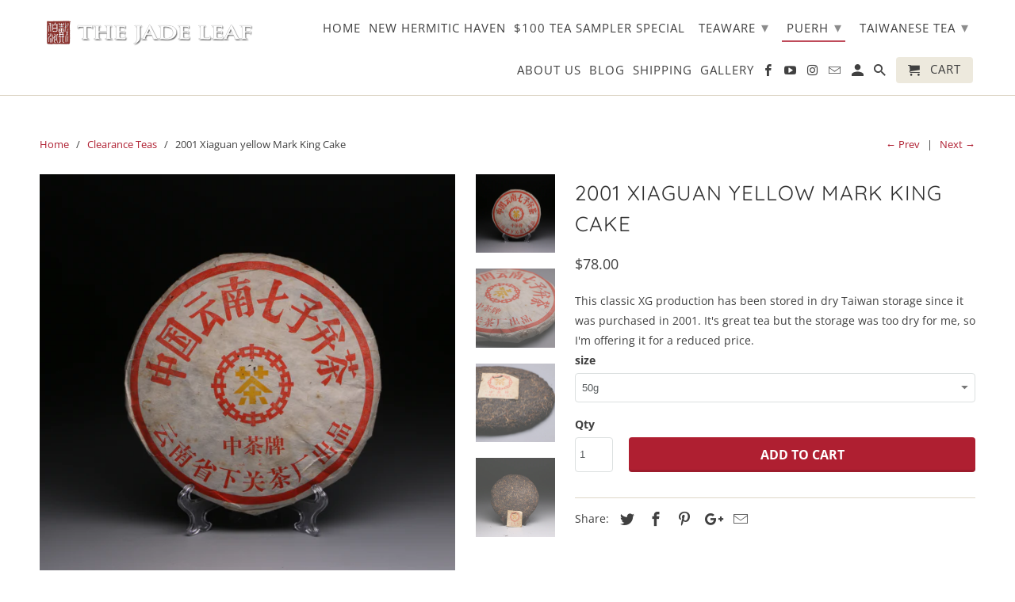

--- FILE ---
content_type: text/html; charset=utf-8
request_url: https://thejadeleaf.com/collections/clearance-teas/products/2001-xiaguan-yellow-mark-king-cake
body_size: 28043
content:
<!DOCTYPE html>
<html lang="en">
  <head>
    <meta name="facebook-domain-verification" content="liqizl0she7ll6ux1r6aoz0djmbd5p" />
    <meta charset="utf-8">
    <meta http-equiv="cleartype" content="on">
    <meta name="robots" content="index,follow">

    
    <title>2001 Xiaguan yellow Mark King Cake - The Jade Leaf</title>

    
      <meta name="description" content="This classic XG production has been stored in dry Taiwan storage since it was purchased in 2001. It&#39;s great tea but the storage was too dry for me, so I&#39;m offering it for a reduced price." />
    

    

<meta name="author" content="The Jade Leaf">
<meta property="og:url" content="https://thejadeleaf.com/products/2001-xiaguan-yellow-mark-king-cake">
<meta property="og:site_name" content="The Jade Leaf">


  <meta property="og:type" content="product">
  <meta property="og:title" content="2001 Xiaguan yellow Mark King Cake">
  
    <meta property="og:image" content="http://thejadeleaf.com/cdn/shop/products/IMG_7181_600x.jpg?v=1705431711">
    <meta property="og:image:secure_url" content="https://thejadeleaf.com/cdn/shop/products/IMG_7181_600x.jpg?v=1705431711">
    
  
    <meta property="og:image" content="http://thejadeleaf.com/cdn/shop/products/IMG_7182_600x.jpg?v=1705431711">
    <meta property="og:image:secure_url" content="https://thejadeleaf.com/cdn/shop/products/IMG_7182_600x.jpg?v=1705431711">
    
  
    <meta property="og:image" content="http://thejadeleaf.com/cdn/shop/products/IMG_7186_600x.jpg?v=1705431711">
    <meta property="og:image:secure_url" content="https://thejadeleaf.com/cdn/shop/products/IMG_7186_600x.jpg?v=1705431711">
    
  
  <meta property="og:price:amount" content="78.00">
  <meta property="og:price:currency" content="USD">


  <meta property="og:description" content="This classic XG production has been stored in dry Taiwan storage since it was purchased in 2001. It&#39;s great tea but the storage was too dry for me, so I&#39;m offering it for a reduced price.">




<meta name="twitter:card" content="summary">

  <meta name="twitter:title" content="2001 Xiaguan yellow Mark King Cake">
  <meta name="twitter:description" content="This classic XG production has been stored in dry Taiwan storage since it was purchased in 2001. It&#39;s great tea but the storage was too dry for me, so I&#39;m offering it for a reduced price.">
  <meta name="twitter:image" content="https://thejadeleaf.com/cdn/shop/products/IMG_7181_240x.jpg?v=1705431711">
  <meta name="twitter:image:width" content="240">
  <meta name="twitter:image:height" content="240">



    
      <link rel="prev" href="/collections/clearance-teas/products/2006-dayi-7542">
    
    
      <link rel="next" href="/collections/clearance-teas/products/2006-xiaguan-4">
    

    <!-- Mobile Specific Metas -->
    <meta name="HandheldFriendly" content="True">
    <meta name="MobileOptimized" content="320">
    <meta name="viewport" content="width=device-width,initial-scale=1">
    <meta name="theme-color" content="#ffffff">

    <!-- Stylesheets for Retina 4.5.0 -->
    <link href="//thejadeleaf.com/cdn/shop/t/48/assets/styles.scss.css?v=108973927599146121661764156368" rel="stylesheet" type="text/css" media="all" />
    <!--[if lte IE 9]>
      <link href="//thejadeleaf.com/cdn/shop/t/48/assets/ie.css?v=16370617434440559491529895584" rel="stylesheet" type="text/css" media="all" />
    <![endif]-->

    
      <link rel="shortcut icon" type="image/x-icon" href="//thejadeleaf.com/cdn/shop/t/48/assets/favicon.png?v=64479912545911079141529895607">
    

    <link rel="canonical" href="https://thejadeleaf.com/products/2001-xiaguan-yellow-mark-king-cake" />

    

    <script src="//thejadeleaf.com/cdn/shop/t/48/assets/app.js?v=129787851038264651041654182529" type="text/javascript"></script>
    <script>window.performance && window.performance.mark && window.performance.mark('shopify.content_for_header.start');</script><meta name="facebook-domain-verification" content="liqizl0she7ll6ux1r6aoz0djmbd5p">
<meta id="shopify-digital-wallet" name="shopify-digital-wallet" content="/6675941/digital_wallets/dialog">
<meta name="shopify-checkout-api-token" content="8b6c7ec6874712e871a404e1fece7bd9">
<meta id="in-context-paypal-metadata" data-shop-id="6675941" data-venmo-supported="false" data-environment="production" data-locale="en_US" data-paypal-v4="true" data-currency="USD">
<link rel="alternate" type="application/json+oembed" href="https://thejadeleaf.com/products/2001-xiaguan-yellow-mark-king-cake.oembed">
<script async="async" src="/checkouts/internal/preloads.js?locale=en-US"></script>
<script id="shopify-features" type="application/json">{"accessToken":"8b6c7ec6874712e871a404e1fece7bd9","betas":["rich-media-storefront-analytics"],"domain":"thejadeleaf.com","predictiveSearch":true,"shopId":6675941,"locale":"en"}</script>
<script>var Shopify = Shopify || {};
Shopify.shop = "thejadeleaf.myshopify.com";
Shopify.locale = "en";
Shopify.currency = {"active":"USD","rate":"1.0"};
Shopify.country = "US";
Shopify.theme = {"name":"Retina-June-25-2018","id":12355272801,"schema_name":"Retina","schema_version":"4.5.0","theme_store_id":null,"role":"main"};
Shopify.theme.handle = "null";
Shopify.theme.style = {"id":null,"handle":null};
Shopify.cdnHost = "thejadeleaf.com/cdn";
Shopify.routes = Shopify.routes || {};
Shopify.routes.root = "/";</script>
<script type="module">!function(o){(o.Shopify=o.Shopify||{}).modules=!0}(window);</script>
<script>!function(o){function n(){var o=[];function n(){o.push(Array.prototype.slice.apply(arguments))}return n.q=o,n}var t=o.Shopify=o.Shopify||{};t.loadFeatures=n(),t.autoloadFeatures=n()}(window);</script>
<script id="shop-js-analytics" type="application/json">{"pageType":"product"}</script>
<script defer="defer" async type="module" src="//thejadeleaf.com/cdn/shopifycloud/shop-js/modules/v2/client.init-shop-cart-sync_C5BV16lS.en.esm.js"></script>
<script defer="defer" async type="module" src="//thejadeleaf.com/cdn/shopifycloud/shop-js/modules/v2/chunk.common_CygWptCX.esm.js"></script>
<script type="module">
  await import("//thejadeleaf.com/cdn/shopifycloud/shop-js/modules/v2/client.init-shop-cart-sync_C5BV16lS.en.esm.js");
await import("//thejadeleaf.com/cdn/shopifycloud/shop-js/modules/v2/chunk.common_CygWptCX.esm.js");

  window.Shopify.SignInWithShop?.initShopCartSync?.({"fedCMEnabled":true,"windoidEnabled":true});

</script>
<script>(function() {
  var isLoaded = false;
  function asyncLoad() {
    if (isLoaded) return;
    isLoaded = true;
    var urls = ["https:\/\/static.klaviyo.com\/onsite\/js\/klaviyo.js?company_id=XsTJCA\u0026shop=thejadeleaf.myshopify.com","https:\/\/static.klaviyo.com\/onsite\/js\/klaviyo.js?company_id=XsTJCA\u0026shop=thejadeleaf.myshopify.com","https:\/\/js.smile.io\/v1\/smile-shopify.js?shop=thejadeleaf.myshopify.com","\/\/sumo-shopify.com\/apps\/shopify\/sumome-plugin\/js\/sumome.js?siteID=73c9680025a99b007253820093c8f800d9543e00fa1c370068a95000e3eb4800\u0026shopId=6675941\u0026login=e952fe2cd67630511982de3fb11187b15f34fecd\u0026shop=thejadeleaf.myshopify.com"];
    for (var i = 0; i < urls.length; i++) {
      var s = document.createElement('script');
      s.type = 'text/javascript';
      s.async = true;
      s.src = urls[i];
      var x = document.getElementsByTagName('script')[0];
      x.parentNode.insertBefore(s, x);
    }
  };
  if(window.attachEvent) {
    window.attachEvent('onload', asyncLoad);
  } else {
    window.addEventListener('load', asyncLoad, false);
  }
})();</script>
<script id="__st">var __st={"a":6675941,"offset":28800,"reqid":"94f61736-98e6-47f1-866e-f35ea198601b-1768618581","pageurl":"thejadeleaf.com\/collections\/clearance-teas\/products\/2001-xiaguan-yellow-mark-king-cake","u":"181386733c88","p":"product","rtyp":"product","rid":7555260776622};</script>
<script>window.ShopifyPaypalV4VisibilityTracking = true;</script>
<script id="captcha-bootstrap">!function(){'use strict';const t='contact',e='account',n='new_comment',o=[[t,t],['blogs',n],['comments',n],[t,'customer']],c=[[e,'customer_login'],[e,'guest_login'],[e,'recover_customer_password'],[e,'create_customer']],r=t=>t.map((([t,e])=>`form[action*='/${t}']:not([data-nocaptcha='true']) input[name='form_type'][value='${e}']`)).join(','),a=t=>()=>t?[...document.querySelectorAll(t)].map((t=>t.form)):[];function s(){const t=[...o],e=r(t);return a(e)}const i='password',u='form_key',d=['recaptcha-v3-token','g-recaptcha-response','h-captcha-response',i],f=()=>{try{return window.sessionStorage}catch{return}},m='__shopify_v',_=t=>t.elements[u];function p(t,e,n=!1){try{const o=window.sessionStorage,c=JSON.parse(o.getItem(e)),{data:r}=function(t){const{data:e,action:n}=t;return t[m]||n?{data:e,action:n}:{data:t,action:n}}(c);for(const[e,n]of Object.entries(r))t.elements[e]&&(t.elements[e].value=n);n&&o.removeItem(e)}catch(o){console.error('form repopulation failed',{error:o})}}const l='form_type',E='cptcha';function T(t){t.dataset[E]=!0}const w=window,h=w.document,L='Shopify',v='ce_forms',y='captcha';let A=!1;((t,e)=>{const n=(g='f06e6c50-85a8-45c8-87d0-21a2b65856fe',I='https://cdn.shopify.com/shopifycloud/storefront-forms-hcaptcha/ce_storefront_forms_captcha_hcaptcha.v1.5.2.iife.js',D={infoText:'Protected by hCaptcha',privacyText:'Privacy',termsText:'Terms'},(t,e,n)=>{const o=w[L][v],c=o.bindForm;if(c)return c(t,g,e,D).then(n);var r;o.q.push([[t,g,e,D],n]),r=I,A||(h.body.append(Object.assign(h.createElement('script'),{id:'captcha-provider',async:!0,src:r})),A=!0)});var g,I,D;w[L]=w[L]||{},w[L][v]=w[L][v]||{},w[L][v].q=[],w[L][y]=w[L][y]||{},w[L][y].protect=function(t,e){n(t,void 0,e),T(t)},Object.freeze(w[L][y]),function(t,e,n,w,h,L){const[v,y,A,g]=function(t,e,n){const i=e?o:[],u=t?c:[],d=[...i,...u],f=r(d),m=r(i),_=r(d.filter((([t,e])=>n.includes(e))));return[a(f),a(m),a(_),s()]}(w,h,L),I=t=>{const e=t.target;return e instanceof HTMLFormElement?e:e&&e.form},D=t=>v().includes(t);t.addEventListener('submit',(t=>{const e=I(t);if(!e)return;const n=D(e)&&!e.dataset.hcaptchaBound&&!e.dataset.recaptchaBound,o=_(e),c=g().includes(e)&&(!o||!o.value);(n||c)&&t.preventDefault(),c&&!n&&(function(t){try{if(!f())return;!function(t){const e=f();if(!e)return;const n=_(t);if(!n)return;const o=n.value;o&&e.removeItem(o)}(t);const e=Array.from(Array(32),(()=>Math.random().toString(36)[2])).join('');!function(t,e){_(t)||t.append(Object.assign(document.createElement('input'),{type:'hidden',name:u})),t.elements[u].value=e}(t,e),function(t,e){const n=f();if(!n)return;const o=[...t.querySelectorAll(`input[type='${i}']`)].map((({name:t})=>t)),c=[...d,...o],r={};for(const[a,s]of new FormData(t).entries())c.includes(a)||(r[a]=s);n.setItem(e,JSON.stringify({[m]:1,action:t.action,data:r}))}(t,e)}catch(e){console.error('failed to persist form',e)}}(e),e.submit())}));const S=(t,e)=>{t&&!t.dataset[E]&&(n(t,e.some((e=>e===t))),T(t))};for(const o of['focusin','change'])t.addEventListener(o,(t=>{const e=I(t);D(e)&&S(e,y())}));const B=e.get('form_key'),M=e.get(l),P=B&&M;t.addEventListener('DOMContentLoaded',(()=>{const t=y();if(P)for(const e of t)e.elements[l].value===M&&p(e,B);[...new Set([...A(),...v().filter((t=>'true'===t.dataset.shopifyCaptcha))])].forEach((e=>S(e,t)))}))}(h,new URLSearchParams(w.location.search),n,t,e,['guest_login'])})(!0,!0)}();</script>
<script integrity="sha256-4kQ18oKyAcykRKYeNunJcIwy7WH5gtpwJnB7kiuLZ1E=" data-source-attribution="shopify.loadfeatures" defer="defer" src="//thejadeleaf.com/cdn/shopifycloud/storefront/assets/storefront/load_feature-a0a9edcb.js" crossorigin="anonymous"></script>
<script data-source-attribution="shopify.dynamic_checkout.dynamic.init">var Shopify=Shopify||{};Shopify.PaymentButton=Shopify.PaymentButton||{isStorefrontPortableWallets:!0,init:function(){window.Shopify.PaymentButton.init=function(){};var t=document.createElement("script");t.src="https://thejadeleaf.com/cdn/shopifycloud/portable-wallets/latest/portable-wallets.en.js",t.type="module",document.head.appendChild(t)}};
</script>
<script data-source-attribution="shopify.dynamic_checkout.buyer_consent">
  function portableWalletsHideBuyerConsent(e){var t=document.getElementById("shopify-buyer-consent"),n=document.getElementById("shopify-subscription-policy-button");t&&n&&(t.classList.add("hidden"),t.setAttribute("aria-hidden","true"),n.removeEventListener("click",e))}function portableWalletsShowBuyerConsent(e){var t=document.getElementById("shopify-buyer-consent"),n=document.getElementById("shopify-subscription-policy-button");t&&n&&(t.classList.remove("hidden"),t.removeAttribute("aria-hidden"),n.addEventListener("click",e))}window.Shopify?.PaymentButton&&(window.Shopify.PaymentButton.hideBuyerConsent=portableWalletsHideBuyerConsent,window.Shopify.PaymentButton.showBuyerConsent=portableWalletsShowBuyerConsent);
</script>
<script>
  function portableWalletsCleanup(e){e&&e.src&&console.error("Failed to load portable wallets script "+e.src);var t=document.querySelectorAll("shopify-accelerated-checkout .shopify-payment-button__skeleton, shopify-accelerated-checkout-cart .wallet-cart-button__skeleton"),e=document.getElementById("shopify-buyer-consent");for(let e=0;e<t.length;e++)t[e].remove();e&&e.remove()}function portableWalletsNotLoadedAsModule(e){e instanceof ErrorEvent&&"string"==typeof e.message&&e.message.includes("import.meta")&&"string"==typeof e.filename&&e.filename.includes("portable-wallets")&&(window.removeEventListener("error",portableWalletsNotLoadedAsModule),window.Shopify.PaymentButton.failedToLoad=e,"loading"===document.readyState?document.addEventListener("DOMContentLoaded",window.Shopify.PaymentButton.init):window.Shopify.PaymentButton.init())}window.addEventListener("error",portableWalletsNotLoadedAsModule);
</script>

<script type="module" src="https://thejadeleaf.com/cdn/shopifycloud/portable-wallets/latest/portable-wallets.en.js" onError="portableWalletsCleanup(this)" crossorigin="anonymous"></script>
<script nomodule>
  document.addEventListener("DOMContentLoaded", portableWalletsCleanup);
</script>

<link id="shopify-accelerated-checkout-styles" rel="stylesheet" media="screen" href="https://thejadeleaf.com/cdn/shopifycloud/portable-wallets/latest/accelerated-checkout-backwards-compat.css" crossorigin="anonymous">
<style id="shopify-accelerated-checkout-cart">
        #shopify-buyer-consent {
  margin-top: 1em;
  display: inline-block;
  width: 100%;
}

#shopify-buyer-consent.hidden {
  display: none;
}

#shopify-subscription-policy-button {
  background: none;
  border: none;
  padding: 0;
  text-decoration: underline;
  font-size: inherit;
  cursor: pointer;
}

#shopify-subscription-policy-button::before {
  box-shadow: none;
}

      </style>

<script>window.performance && window.performance.mark && window.performance.mark('shopify.content_for_header.end');</script>

    <noscript>
      <style>
        .lazyload--mirage+.transition-helper {
          display: none;
        }
        .image__fallback {
          width: 100vw;
          display: block !important;
          max-width: 100vw !important;
          margin-bottom: 0;
        }
        .no-js-only {
          display: inherit !important;
        }
        .icon-cart.cart-button {
          display: none;
        }
        .lazyload {
          opacity: 1;
          -webkit-filter: blur(0);
          filter: blur(0);
        }
        .animate_right,
        .animate_left,
        .animate_up,
        .animate_down {
          opacity: 1;
        }
        .flexslider .slides>li {
          display: block;
        }
        .product_section .product_form {
          opacity: 1;
        }
        .multi_select,
        form .select {
          display: block !important;
        }
        .swatch_options {
          display: none;
        }
        .primary_logo {
          display: block;
        }
      </style>
    </noscript>
  <!-- BEGIN app block: shopify://apps/judge-me-reviews/blocks/judgeme_core/61ccd3b1-a9f2-4160-9fe9-4fec8413e5d8 --><!-- Start of Judge.me Core -->






<link rel="dns-prefetch" href="https://cdnwidget.judge.me">
<link rel="dns-prefetch" href="https://cdn.judge.me">
<link rel="dns-prefetch" href="https://cdn1.judge.me">
<link rel="dns-prefetch" href="https://api.judge.me">

<script data-cfasync='false' class='jdgm-settings-script'>window.jdgmSettings={"pagination":5,"disable_web_reviews":false,"badge_no_review_text":"No reviews","badge_n_reviews_text":"{{ n }} review/reviews","hide_badge_preview_if_no_reviews":true,"badge_hide_text":false,"enforce_center_preview_badge":false,"widget_title":"Customer Reviews","widget_open_form_text":"Write a review","widget_close_form_text":"Cancel review","widget_refresh_page_text":"Refresh page","widget_summary_text":"Based on {{ number_of_reviews }} review/reviews","widget_no_review_text":"Be the first to write a review","widget_name_field_text":"Display name","widget_verified_name_field_text":"Verified Name (public)","widget_name_placeholder_text":"Display name","widget_required_field_error_text":"This field is required.","widget_email_field_text":"Email address","widget_verified_email_field_text":"Verified Email (private, can not be edited)","widget_email_placeholder_text":"Your email address","widget_email_field_error_text":"Please enter a valid email address.","widget_rating_field_text":"Rating","widget_review_title_field_text":"Review Title","widget_review_title_placeholder_text":"Give your review a title","widget_review_body_field_text":"Review content","widget_review_body_placeholder_text":"Start writing here...","widget_pictures_field_text":"Picture/Video (optional)","widget_submit_review_text":"Submit Review","widget_submit_verified_review_text":"Submit Verified Review","widget_submit_success_msg_with_auto_publish":"Thank you! Please refresh the page in a few moments to see your review. You can remove or edit your review by logging into \u003ca href='https://judge.me/login' target='_blank' rel='nofollow noopener'\u003eJudge.me\u003c/a\u003e","widget_submit_success_msg_no_auto_publish":"Thank you! Your review will be published as soon as it is approved by the shop admin. You can remove or edit your review by logging into \u003ca href='https://judge.me/login' target='_blank' rel='nofollow noopener'\u003eJudge.me\u003c/a\u003e","widget_show_default_reviews_out_of_total_text":"Showing {{ n_reviews_shown }} out of {{ n_reviews }} reviews.","widget_show_all_link_text":"Show all","widget_show_less_link_text":"Show less","widget_author_said_text":"{{ reviewer_name }} said:","widget_days_text":"{{ n }} days ago","widget_weeks_text":"{{ n }} week/weeks ago","widget_months_text":"{{ n }} month/months ago","widget_years_text":"{{ n }} year/years ago","widget_yesterday_text":"Yesterday","widget_today_text":"Today","widget_replied_text":"\u003e\u003e {{ shop_name }} replied:","widget_read_more_text":"Read more","widget_reviewer_name_as_initial":"","widget_rating_filter_color":"","widget_rating_filter_see_all_text":"See all reviews","widget_sorting_most_recent_text":"Most Recent","widget_sorting_highest_rating_text":"Highest Rating","widget_sorting_lowest_rating_text":"Lowest Rating","widget_sorting_with_pictures_text":"Only Pictures","widget_sorting_most_helpful_text":"Most Helpful","widget_open_question_form_text":"Ask a question","widget_reviews_subtab_text":"Reviews","widget_questions_subtab_text":"Questions","widget_question_label_text":"Question","widget_answer_label_text":"Answer","widget_question_placeholder_text":"Write your question here","widget_submit_question_text":"Submit Question","widget_question_submit_success_text":"Thank you for your question! We will notify you once it gets answered.","verified_badge_text":"Verified","verified_badge_bg_color":"","verified_badge_text_color":"","verified_badge_placement":"left-of-reviewer-name","widget_review_max_height":"","widget_hide_border":false,"widget_social_share":false,"widget_thumb":false,"widget_review_location_show":false,"widget_location_format":"","all_reviews_include_out_of_store_products":true,"all_reviews_out_of_store_text":"(out of store)","all_reviews_pagination":100,"all_reviews_product_name_prefix_text":"about","enable_review_pictures":true,"enable_question_anwser":false,"widget_theme":"","review_date_format":"mm/dd/yyyy","default_sort_method":"most-recent","widget_product_reviews_subtab_text":"Product Reviews","widget_shop_reviews_subtab_text":"Shop Reviews","widget_other_products_reviews_text":"Reviews for other products","widget_store_reviews_subtab_text":"Store reviews","widget_no_store_reviews_text":"This store hasn't received any reviews yet","widget_web_restriction_product_reviews_text":"This product hasn't received any reviews yet","widget_no_items_text":"No items found","widget_show_more_text":"Show more","widget_write_a_store_review_text":"Write a Store Review","widget_other_languages_heading":"Reviews in Other Languages","widget_translate_review_text":"Translate review to {{ language }}","widget_translating_review_text":"Translating...","widget_show_original_translation_text":"Show original ({{ language }})","widget_translate_review_failed_text":"Review couldn't be translated.","widget_translate_review_retry_text":"Retry","widget_translate_review_try_again_later_text":"Try again later","show_product_url_for_grouped_product":false,"widget_sorting_pictures_first_text":"Pictures First","show_pictures_on_all_rev_page_mobile":false,"show_pictures_on_all_rev_page_desktop":false,"floating_tab_hide_mobile_install_preference":false,"floating_tab_button_name":"★ Reviews","floating_tab_title":"Let customers speak for us","floating_tab_button_color":"","floating_tab_button_background_color":"","floating_tab_url":"","floating_tab_url_enabled":false,"floating_tab_tab_style":"text","all_reviews_text_badge_text":"Customers rate us {{ shop.metafields.judgeme.all_reviews_rating | round: 1 }}/5 based on {{ shop.metafields.judgeme.all_reviews_count }} reviews.","all_reviews_text_badge_text_branded_style":"{{ shop.metafields.judgeme.all_reviews_rating | round: 1 }} out of 5 stars based on {{ shop.metafields.judgeme.all_reviews_count }} reviews","is_all_reviews_text_badge_a_link":false,"show_stars_for_all_reviews_text_badge":false,"all_reviews_text_badge_url":"","all_reviews_text_style":"branded","all_reviews_text_color_style":"judgeme_brand_color","all_reviews_text_color":"#108474","all_reviews_text_show_jm_brand":true,"featured_carousel_show_header":true,"featured_carousel_title":"Let customers speak for us","testimonials_carousel_title":"Customers are saying","videos_carousel_title":"Real customer stories","cards_carousel_title":"Customers are saying","featured_carousel_count_text":"from {{ n }} reviews","featured_carousel_add_link_to_all_reviews_page":false,"featured_carousel_url":"","featured_carousel_show_images":true,"featured_carousel_autoslide_interval":5,"featured_carousel_arrows_on_the_sides":false,"featured_carousel_height":250,"featured_carousel_width":80,"featured_carousel_image_size":0,"featured_carousel_image_height":250,"featured_carousel_arrow_color":"#eeeeee","verified_count_badge_style":"branded","verified_count_badge_orientation":"horizontal","verified_count_badge_color_style":"judgeme_brand_color","verified_count_badge_color":"#108474","is_verified_count_badge_a_link":false,"verified_count_badge_url":"","verified_count_badge_show_jm_brand":true,"widget_rating_preset_default":5,"widget_first_sub_tab":"product-reviews","widget_show_histogram":true,"widget_histogram_use_custom_color":false,"widget_pagination_use_custom_color":false,"widget_star_use_custom_color":false,"widget_verified_badge_use_custom_color":false,"widget_write_review_use_custom_color":false,"picture_reminder_submit_button":"Upload Pictures","enable_review_videos":false,"mute_video_by_default":false,"widget_sorting_videos_first_text":"Videos First","widget_review_pending_text":"Pending","featured_carousel_items_for_large_screen":3,"social_share_options_order":"Facebook,Twitter","remove_microdata_snippet":false,"disable_json_ld":false,"enable_json_ld_products":false,"preview_badge_show_question_text":false,"preview_badge_no_question_text":"No questions","preview_badge_n_question_text":"{{ number_of_questions }} question/questions","qa_badge_show_icon":false,"qa_badge_position":"same-row","remove_judgeme_branding":false,"widget_add_search_bar":false,"widget_search_bar_placeholder":"Search","widget_sorting_verified_only_text":"Verified only","featured_carousel_theme":"default","featured_carousel_show_rating":true,"featured_carousel_show_title":true,"featured_carousel_show_body":true,"featured_carousel_show_date":false,"featured_carousel_show_reviewer":true,"featured_carousel_show_product":false,"featured_carousel_header_background_color":"#108474","featured_carousel_header_text_color":"#ffffff","featured_carousel_name_product_separator":"reviewed","featured_carousel_full_star_background":"#108474","featured_carousel_empty_star_background":"#dadada","featured_carousel_vertical_theme_background":"#f9fafb","featured_carousel_verified_badge_enable":true,"featured_carousel_verified_badge_color":"#108474","featured_carousel_border_style":"round","featured_carousel_review_line_length_limit":3,"featured_carousel_more_reviews_button_text":"Read more reviews","featured_carousel_view_product_button_text":"View product","all_reviews_page_load_reviews_on":"scroll","all_reviews_page_load_more_text":"Load More Reviews","disable_fb_tab_reviews":false,"enable_ajax_cdn_cache":false,"widget_public_name_text":"displayed publicly like","default_reviewer_name":"John Smith","default_reviewer_name_has_non_latin":true,"widget_reviewer_anonymous":"Anonymous","medals_widget_title":"Judge.me Review Medals","medals_widget_background_color":"#f9fafb","medals_widget_position":"footer_all_pages","medals_widget_border_color":"#f9fafb","medals_widget_verified_text_position":"left","medals_widget_use_monochromatic_version":false,"medals_widget_elements_color":"#108474","show_reviewer_avatar":true,"widget_invalid_yt_video_url_error_text":"Not a YouTube video URL","widget_max_length_field_error_text":"Please enter no more than {0} characters.","widget_show_country_flag":false,"widget_show_collected_via_shop_app":true,"widget_verified_by_shop_badge_style":"light","widget_verified_by_shop_text":"Verified by Shop","widget_show_photo_gallery":false,"widget_load_with_code_splitting":true,"widget_ugc_install_preference":false,"widget_ugc_title":"Made by us, Shared by you","widget_ugc_subtitle":"Tag us to see your picture featured in our page","widget_ugc_arrows_color":"#ffffff","widget_ugc_primary_button_text":"Buy Now","widget_ugc_primary_button_background_color":"#108474","widget_ugc_primary_button_text_color":"#ffffff","widget_ugc_primary_button_border_width":"0","widget_ugc_primary_button_border_style":"none","widget_ugc_primary_button_border_color":"#108474","widget_ugc_primary_button_border_radius":"25","widget_ugc_secondary_button_text":"Load More","widget_ugc_secondary_button_background_color":"#ffffff","widget_ugc_secondary_button_text_color":"#108474","widget_ugc_secondary_button_border_width":"2","widget_ugc_secondary_button_border_style":"solid","widget_ugc_secondary_button_border_color":"#108474","widget_ugc_secondary_button_border_radius":"25","widget_ugc_reviews_button_text":"View Reviews","widget_ugc_reviews_button_background_color":"#ffffff","widget_ugc_reviews_button_text_color":"#108474","widget_ugc_reviews_button_border_width":"2","widget_ugc_reviews_button_border_style":"solid","widget_ugc_reviews_button_border_color":"#108474","widget_ugc_reviews_button_border_radius":"25","widget_ugc_reviews_button_link_to":"judgeme-reviews-page","widget_ugc_show_post_date":true,"widget_ugc_max_width":"800","widget_rating_metafield_value_type":true,"widget_primary_color":"#BF3636","widget_enable_secondary_color":false,"widget_secondary_color":"#edf5f5","widget_summary_average_rating_text":"{{ average_rating }} out of 5","widget_media_grid_title":"Customer photos \u0026 videos","widget_media_grid_see_more_text":"See more","widget_round_style":false,"widget_show_product_medals":true,"widget_verified_by_judgeme_text":"Verified by Judge.me","widget_show_store_medals":true,"widget_verified_by_judgeme_text_in_store_medals":"Verified by Judge.me","widget_media_field_exceed_quantity_message":"Sorry, we can only accept {{ max_media }} for one review.","widget_media_field_exceed_limit_message":"{{ file_name }} is too large, please select a {{ media_type }} less than {{ size_limit }}MB.","widget_review_submitted_text":"Review Submitted!","widget_question_submitted_text":"Question Submitted!","widget_close_form_text_question":"Cancel","widget_write_your_answer_here_text":"Write your answer here","widget_enabled_branded_link":true,"widget_show_collected_by_judgeme":false,"widget_reviewer_name_color":"","widget_write_review_text_color":"","widget_write_review_bg_color":"","widget_collected_by_judgeme_text":"collected by Judge.me","widget_pagination_type":"standard","widget_load_more_text":"Load More","widget_load_more_color":"#108474","widget_full_review_text":"Full Review","widget_read_more_reviews_text":"Read More Reviews","widget_read_questions_text":"Read Questions","widget_questions_and_answers_text":"Questions \u0026 Answers","widget_verified_by_text":"Verified by","widget_verified_text":"Verified","widget_number_of_reviews_text":"{{ number_of_reviews }} reviews","widget_back_button_text":"Back","widget_next_button_text":"Next","widget_custom_forms_filter_button":"Filters","custom_forms_style":"horizontal","widget_show_review_information":false,"how_reviews_are_collected":"How reviews are collected?","widget_show_review_keywords":false,"widget_gdpr_statement":"How we use your data: We'll only contact you about the review you left, and only if necessary. By submitting your review, you agree to Judge.me's \u003ca href='https://judge.me/terms' target='_blank' rel='nofollow noopener'\u003eterms\u003c/a\u003e, \u003ca href='https://judge.me/privacy' target='_blank' rel='nofollow noopener'\u003eprivacy\u003c/a\u003e and \u003ca href='https://judge.me/content-policy' target='_blank' rel='nofollow noopener'\u003econtent\u003c/a\u003e policies.","widget_multilingual_sorting_enabled":false,"widget_translate_review_content_enabled":false,"widget_translate_review_content_method":"manual","popup_widget_review_selection":"automatically_with_pictures","popup_widget_round_border_style":true,"popup_widget_show_title":true,"popup_widget_show_body":true,"popup_widget_show_reviewer":false,"popup_widget_show_product":true,"popup_widget_show_pictures":true,"popup_widget_use_review_picture":true,"popup_widget_show_on_home_page":true,"popup_widget_show_on_product_page":true,"popup_widget_show_on_collection_page":true,"popup_widget_show_on_cart_page":true,"popup_widget_position":"bottom_left","popup_widget_first_review_delay":5,"popup_widget_duration":5,"popup_widget_interval":5,"popup_widget_review_count":5,"popup_widget_hide_on_mobile":true,"review_snippet_widget_round_border_style":true,"review_snippet_widget_card_color":"#FFFFFF","review_snippet_widget_slider_arrows_background_color":"#FFFFFF","review_snippet_widget_slider_arrows_color":"#000000","review_snippet_widget_star_color":"#108474","show_product_variant":false,"all_reviews_product_variant_label_text":"Variant: ","widget_show_verified_branding":false,"widget_ai_summary_title":"Customers say","widget_ai_summary_disclaimer":"AI-powered review summary based on recent customer reviews","widget_show_ai_summary":false,"widget_show_ai_summary_bg":false,"widget_show_review_title_input":true,"redirect_reviewers_invited_via_email":"external_form","request_store_review_after_product_review":false,"request_review_other_products_in_order":false,"review_form_color_scheme":"default","review_form_corner_style":"square","review_form_star_color":{},"review_form_text_color":"#333333","review_form_background_color":"#ffffff","review_form_field_background_color":"#fafafa","review_form_button_color":{},"review_form_button_text_color":"#ffffff","review_form_modal_overlay_color":"#000000","review_content_screen_title_text":"How would you rate this product?","review_content_introduction_text":"We would love it if you would share a bit about your experience.","store_review_form_title_text":"How would you rate this store?","store_review_form_introduction_text":"We would love it if you would share a bit about your experience.","show_review_guidance_text":true,"one_star_review_guidance_text":"Poor","five_star_review_guidance_text":"Great","customer_information_screen_title_text":"About you","customer_information_introduction_text":"Please tell us more about you.","custom_questions_screen_title_text":"Your experience in more detail","custom_questions_introduction_text":"Here are a few questions to help us understand more about your experience.","review_submitted_screen_title_text":"Thanks for your review!","review_submitted_screen_thank_you_text":"We are processing it and it will appear on the store soon.","review_submitted_screen_email_verification_text":"Please confirm your email by clicking the link we just sent you. This helps us keep reviews authentic.","review_submitted_request_store_review_text":"Would you like to share your experience of shopping with us?","review_submitted_review_other_products_text":"Would you like to review these products?","store_review_screen_title_text":"Would you like to share your experience of shopping with us?","store_review_introduction_text":"We value your feedback and use it to improve. Please share any thoughts or suggestions you have.","reviewer_media_screen_title_picture_text":"Share a picture","reviewer_media_introduction_picture_text":"Upload a photo to support your review.","reviewer_media_screen_title_video_text":"Share a video","reviewer_media_introduction_video_text":"Upload a video to support your review.","reviewer_media_screen_title_picture_or_video_text":"Share a picture or video","reviewer_media_introduction_picture_or_video_text":"Upload a photo or video to support your review.","reviewer_media_youtube_url_text":"Paste your Youtube URL here","advanced_settings_next_step_button_text":"Next","advanced_settings_close_review_button_text":"Close","modal_write_review_flow":false,"write_review_flow_required_text":"Required","write_review_flow_privacy_message_text":"We respect your privacy.","write_review_flow_anonymous_text":"Post review as anonymous","write_review_flow_visibility_text":"This won't be visible to other customers.","write_review_flow_multiple_selection_help_text":"Select as many as you like","write_review_flow_single_selection_help_text":"Select one option","write_review_flow_required_field_error_text":"This field is required","write_review_flow_invalid_email_error_text":"Please enter a valid email address","write_review_flow_max_length_error_text":"Max. {{ max_length }} characters.","write_review_flow_media_upload_text":"\u003cb\u003eClick to upload\u003c/b\u003e or drag and drop","write_review_flow_gdpr_statement":"We'll only contact you about your review if necessary. By submitting your review, you agree to our \u003ca href='https://judge.me/terms' target='_blank' rel='nofollow noopener'\u003eterms and conditions\u003c/a\u003e and \u003ca href='https://judge.me/privacy' target='_blank' rel='nofollow noopener'\u003eprivacy policy\u003c/a\u003e.","rating_only_reviews_enabled":false,"show_negative_reviews_help_screen":false,"new_review_flow_help_screen_rating_threshold":3,"negative_review_resolution_screen_title_text":"Tell us more","negative_review_resolution_text":"Your experience matters to us. If there were issues with your purchase, we're here to help. Feel free to reach out to us, we'd love the opportunity to make things right.","negative_review_resolution_button_text":"Contact us","negative_review_resolution_proceed_with_review_text":"Leave a review","negative_review_resolution_subject":"Issue with purchase from {{ shop_name }}.{{ order_name }}","preview_badge_collection_page_install_status":false,"widget_review_custom_css":"","preview_badge_custom_css":"","preview_badge_stars_count":"5-stars","featured_carousel_custom_css":"","floating_tab_custom_css":"","all_reviews_widget_custom_css":"","medals_widget_custom_css":"","verified_badge_custom_css":"","all_reviews_text_custom_css":"","transparency_badges_collected_via_store_invite":false,"transparency_badges_from_another_provider":false,"transparency_badges_collected_from_store_visitor":false,"transparency_badges_collected_by_verified_review_provider":false,"transparency_badges_earned_reward":false,"transparency_badges_collected_via_store_invite_text":"Review collected via store invitation","transparency_badges_from_another_provider_text":"Review collected from another provider","transparency_badges_collected_from_store_visitor_text":"Review collected from a store visitor","transparency_badges_written_in_google_text":"Review written in Google","transparency_badges_written_in_etsy_text":"Review written in Etsy","transparency_badges_written_in_shop_app_text":"Review written in Shop App","transparency_badges_earned_reward_text":"Review earned a reward for future purchase","product_review_widget_per_page":10,"widget_store_review_label_text":"Review about the store","checkout_comment_extension_title_on_product_page":"Customer Comments","checkout_comment_extension_num_latest_comment_show":5,"checkout_comment_extension_format":"name_and_timestamp","checkout_comment_customer_name":"last_initial","checkout_comment_comment_notification":true,"preview_badge_collection_page_install_preference":false,"preview_badge_home_page_install_preference":false,"preview_badge_product_page_install_preference":false,"review_widget_install_preference":"","review_carousel_install_preference":false,"floating_reviews_tab_install_preference":"none","verified_reviews_count_badge_install_preference":false,"all_reviews_text_install_preference":false,"review_widget_best_location":false,"judgeme_medals_install_preference":false,"review_widget_revamp_enabled":false,"review_widget_qna_enabled":false,"review_widget_header_theme":"minimal","review_widget_widget_title_enabled":true,"review_widget_header_text_size":"medium","review_widget_header_text_weight":"regular","review_widget_average_rating_style":"compact","review_widget_bar_chart_enabled":true,"review_widget_bar_chart_type":"numbers","review_widget_bar_chart_style":"standard","review_widget_expanded_media_gallery_enabled":false,"review_widget_reviews_section_theme":"standard","review_widget_image_style":"thumbnails","review_widget_review_image_ratio":"square","review_widget_stars_size":"medium","review_widget_verified_badge":"standard_text","review_widget_review_title_text_size":"medium","review_widget_review_text_size":"medium","review_widget_review_text_length":"medium","review_widget_number_of_columns_desktop":3,"review_widget_carousel_transition_speed":5,"review_widget_custom_questions_answers_display":"always","review_widget_button_text_color":"#FFFFFF","review_widget_text_color":"#000000","review_widget_lighter_text_color":"#7B7B7B","review_widget_corner_styling":"soft","review_widget_review_word_singular":"review","review_widget_review_word_plural":"reviews","review_widget_voting_label":"Helpful?","review_widget_shop_reply_label":"Reply from {{ shop_name }}:","review_widget_filters_title":"Filters","qna_widget_question_word_singular":"Question","qna_widget_question_word_plural":"Questions","qna_widget_answer_reply_label":"Answer from {{ answerer_name }}:","qna_content_screen_title_text":"Ask a question about this product","qna_widget_question_required_field_error_text":"Please enter your question.","qna_widget_flow_gdpr_statement":"We'll only contact you about your question if necessary. By submitting your question, you agree to our \u003ca href='https://judge.me/terms' target='_blank' rel='nofollow noopener'\u003eterms and conditions\u003c/a\u003e and \u003ca href='https://judge.me/privacy' target='_blank' rel='nofollow noopener'\u003eprivacy policy\u003c/a\u003e.","qna_widget_question_submitted_text":"Thanks for your question!","qna_widget_close_form_text_question":"Close","qna_widget_question_submit_success_text":"We’ll notify you by email when your question is answered.","all_reviews_widget_v2025_enabled":false,"all_reviews_widget_v2025_header_theme":"default","all_reviews_widget_v2025_widget_title_enabled":true,"all_reviews_widget_v2025_header_text_size":"medium","all_reviews_widget_v2025_header_text_weight":"regular","all_reviews_widget_v2025_average_rating_style":"compact","all_reviews_widget_v2025_bar_chart_enabled":true,"all_reviews_widget_v2025_bar_chart_type":"numbers","all_reviews_widget_v2025_bar_chart_style":"standard","all_reviews_widget_v2025_expanded_media_gallery_enabled":false,"all_reviews_widget_v2025_show_store_medals":true,"all_reviews_widget_v2025_show_photo_gallery":true,"all_reviews_widget_v2025_show_review_keywords":false,"all_reviews_widget_v2025_show_ai_summary":false,"all_reviews_widget_v2025_show_ai_summary_bg":false,"all_reviews_widget_v2025_add_search_bar":false,"all_reviews_widget_v2025_default_sort_method":"most-recent","all_reviews_widget_v2025_reviews_per_page":10,"all_reviews_widget_v2025_reviews_section_theme":"default","all_reviews_widget_v2025_image_style":"thumbnails","all_reviews_widget_v2025_review_image_ratio":"square","all_reviews_widget_v2025_stars_size":"medium","all_reviews_widget_v2025_verified_badge":"bold_badge","all_reviews_widget_v2025_review_title_text_size":"medium","all_reviews_widget_v2025_review_text_size":"medium","all_reviews_widget_v2025_review_text_length":"medium","all_reviews_widget_v2025_number_of_columns_desktop":3,"all_reviews_widget_v2025_carousel_transition_speed":5,"all_reviews_widget_v2025_custom_questions_answers_display":"always","all_reviews_widget_v2025_show_product_variant":false,"all_reviews_widget_v2025_show_reviewer_avatar":true,"all_reviews_widget_v2025_reviewer_name_as_initial":"","all_reviews_widget_v2025_review_location_show":false,"all_reviews_widget_v2025_location_format":"","all_reviews_widget_v2025_show_country_flag":false,"all_reviews_widget_v2025_verified_by_shop_badge_style":"light","all_reviews_widget_v2025_social_share":false,"all_reviews_widget_v2025_social_share_options_order":"Facebook,Twitter,LinkedIn,Pinterest","all_reviews_widget_v2025_pagination_type":"standard","all_reviews_widget_v2025_button_text_color":"#FFFFFF","all_reviews_widget_v2025_text_color":"#000000","all_reviews_widget_v2025_lighter_text_color":"#7B7B7B","all_reviews_widget_v2025_corner_styling":"soft","all_reviews_widget_v2025_title":"Customer reviews","all_reviews_widget_v2025_ai_summary_title":"Customers say about this store","all_reviews_widget_v2025_no_review_text":"Be the first to write a review","platform":"shopify","branding_url":"https://app.judge.me/reviews","branding_text":"Powered by Judge.me","locale":"en","reply_name":"The Jade Leaf","widget_version":"3.0","footer":true,"autopublish":true,"review_dates":true,"enable_custom_form":false,"shop_locale":"en","enable_multi_locales_translations":false,"show_review_title_input":true,"review_verification_email_status":"always","can_be_branded":true,"reply_name_text":"The Jade Leaf"};</script> <style class='jdgm-settings-style'>.jdgm-xx{left:0}:root{--jdgm-primary-color: #BF3636;--jdgm-secondary-color: rgba(191,54,54,0.1);--jdgm-star-color: #BF3636;--jdgm-write-review-text-color: white;--jdgm-write-review-bg-color: #BF3636;--jdgm-paginate-color: #BF3636;--jdgm-border-radius: 0;--jdgm-reviewer-name-color: #BF3636}.jdgm-histogram__bar-content{background-color:#BF3636}.jdgm-rev[data-verified-buyer=true] .jdgm-rev__icon.jdgm-rev__icon:after,.jdgm-rev__buyer-badge.jdgm-rev__buyer-badge{color:white;background-color:#BF3636}.jdgm-review-widget--small .jdgm-gallery.jdgm-gallery .jdgm-gallery__thumbnail-link:nth-child(8) .jdgm-gallery__thumbnail-wrapper.jdgm-gallery__thumbnail-wrapper:before{content:"See more"}@media only screen and (min-width: 768px){.jdgm-gallery.jdgm-gallery .jdgm-gallery__thumbnail-link:nth-child(8) .jdgm-gallery__thumbnail-wrapper.jdgm-gallery__thumbnail-wrapper:before{content:"See more"}}.jdgm-prev-badge[data-average-rating='0.00']{display:none !important}.jdgm-author-all-initials{display:none !important}.jdgm-author-last-initial{display:none !important}.jdgm-rev-widg__title{visibility:hidden}.jdgm-rev-widg__summary-text{visibility:hidden}.jdgm-prev-badge__text{visibility:hidden}.jdgm-rev__prod-link-prefix:before{content:'about'}.jdgm-rev__variant-label:before{content:'Variant: '}.jdgm-rev__out-of-store-text:before{content:'(out of store)'}@media only screen and (min-width: 768px){.jdgm-rev__pics .jdgm-rev_all-rev-page-picture-separator,.jdgm-rev__pics .jdgm-rev__product-picture{display:none}}@media only screen and (max-width: 768px){.jdgm-rev__pics .jdgm-rev_all-rev-page-picture-separator,.jdgm-rev__pics .jdgm-rev__product-picture{display:none}}.jdgm-preview-badge[data-template="product"]{display:none !important}.jdgm-preview-badge[data-template="collection"]{display:none !important}.jdgm-preview-badge[data-template="index"]{display:none !important}.jdgm-review-widget[data-from-snippet="true"]{display:none !important}.jdgm-verified-count-badget[data-from-snippet="true"]{display:none !important}.jdgm-carousel-wrapper[data-from-snippet="true"]{display:none !important}.jdgm-all-reviews-text[data-from-snippet="true"]{display:none !important}.jdgm-medals-section[data-from-snippet="true"]{display:none !important}.jdgm-ugc-media-wrapper[data-from-snippet="true"]{display:none !important}.jdgm-rev__transparency-badge[data-badge-type="review_collected_via_store_invitation"]{display:none !important}.jdgm-rev__transparency-badge[data-badge-type="review_collected_from_another_provider"]{display:none !important}.jdgm-rev__transparency-badge[data-badge-type="review_collected_from_store_visitor"]{display:none !important}.jdgm-rev__transparency-badge[data-badge-type="review_written_in_etsy"]{display:none !important}.jdgm-rev__transparency-badge[data-badge-type="review_written_in_google_business"]{display:none !important}.jdgm-rev__transparency-badge[data-badge-type="review_written_in_shop_app"]{display:none !important}.jdgm-rev__transparency-badge[data-badge-type="review_earned_for_future_purchase"]{display:none !important}.jdgm-review-snippet-widget .jdgm-rev-snippet-widget__cards-container .jdgm-rev-snippet-card{border-radius:8px;background:#fff}.jdgm-review-snippet-widget .jdgm-rev-snippet-widget__cards-container .jdgm-rev-snippet-card__rev-rating .jdgm-star{color:#108474}.jdgm-review-snippet-widget .jdgm-rev-snippet-widget__prev-btn,.jdgm-review-snippet-widget .jdgm-rev-snippet-widget__next-btn{border-radius:50%;background:#fff}.jdgm-review-snippet-widget .jdgm-rev-snippet-widget__prev-btn>svg,.jdgm-review-snippet-widget .jdgm-rev-snippet-widget__next-btn>svg{fill:#000}.jdgm-full-rev-modal.rev-snippet-widget .jm-mfp-container .jm-mfp-content,.jdgm-full-rev-modal.rev-snippet-widget .jm-mfp-container .jdgm-full-rev__icon,.jdgm-full-rev-modal.rev-snippet-widget .jm-mfp-container .jdgm-full-rev__pic-img,.jdgm-full-rev-modal.rev-snippet-widget .jm-mfp-container .jdgm-full-rev__reply{border-radius:8px}.jdgm-full-rev-modal.rev-snippet-widget .jm-mfp-container .jdgm-full-rev[data-verified-buyer="true"] .jdgm-full-rev__icon::after{border-radius:8px}.jdgm-full-rev-modal.rev-snippet-widget .jm-mfp-container .jdgm-full-rev .jdgm-rev__buyer-badge{border-radius:calc( 8px / 2 )}.jdgm-full-rev-modal.rev-snippet-widget .jm-mfp-container .jdgm-full-rev .jdgm-full-rev__replier::before{content:'The Jade Leaf'}.jdgm-full-rev-modal.rev-snippet-widget .jm-mfp-container .jdgm-full-rev .jdgm-full-rev__product-button{border-radius:calc( 8px * 6 )}
</style> <style class='jdgm-settings-style'></style>

  
  
  
  <style class='jdgm-miracle-styles'>
  @-webkit-keyframes jdgm-spin{0%{-webkit-transform:rotate(0deg);-ms-transform:rotate(0deg);transform:rotate(0deg)}100%{-webkit-transform:rotate(359deg);-ms-transform:rotate(359deg);transform:rotate(359deg)}}@keyframes jdgm-spin{0%{-webkit-transform:rotate(0deg);-ms-transform:rotate(0deg);transform:rotate(0deg)}100%{-webkit-transform:rotate(359deg);-ms-transform:rotate(359deg);transform:rotate(359deg)}}@font-face{font-family:'JudgemeStar';src:url("[data-uri]") format("woff");font-weight:normal;font-style:normal}.jdgm-star{font-family:'JudgemeStar';display:inline !important;text-decoration:none !important;padding:0 4px 0 0 !important;margin:0 !important;font-weight:bold;opacity:1;-webkit-font-smoothing:antialiased;-moz-osx-font-smoothing:grayscale}.jdgm-star:hover{opacity:1}.jdgm-star:last-of-type{padding:0 !important}.jdgm-star.jdgm--on:before{content:"\e000"}.jdgm-star.jdgm--off:before{content:"\e001"}.jdgm-star.jdgm--half:before{content:"\e002"}.jdgm-widget *{margin:0;line-height:1.4;-webkit-box-sizing:border-box;-moz-box-sizing:border-box;box-sizing:border-box;-webkit-overflow-scrolling:touch}.jdgm-hidden{display:none !important;visibility:hidden !important}.jdgm-temp-hidden{display:none}.jdgm-spinner{width:40px;height:40px;margin:auto;border-radius:50%;border-top:2px solid #eee;border-right:2px solid #eee;border-bottom:2px solid #eee;border-left:2px solid #ccc;-webkit-animation:jdgm-spin 0.8s infinite linear;animation:jdgm-spin 0.8s infinite linear}.jdgm-prev-badge{display:block !important}

</style>


  
  
   


<script data-cfasync='false' class='jdgm-script'>
!function(e){window.jdgm=window.jdgm||{},jdgm.CDN_HOST="https://cdnwidget.judge.me/",jdgm.CDN_HOST_ALT="https://cdn2.judge.me/cdn/widget_frontend/",jdgm.API_HOST="https://api.judge.me/",jdgm.CDN_BASE_URL="https://cdn.shopify.com/extensions/019bc7fe-07a5-7fc5-85e3-4a4175980733/judgeme-extensions-296/assets/",
jdgm.docReady=function(d){(e.attachEvent?"complete"===e.readyState:"loading"!==e.readyState)?
setTimeout(d,0):e.addEventListener("DOMContentLoaded",d)},jdgm.loadCSS=function(d,t,o,a){
!o&&jdgm.loadCSS.requestedUrls.indexOf(d)>=0||(jdgm.loadCSS.requestedUrls.push(d),
(a=e.createElement("link")).rel="stylesheet",a.class="jdgm-stylesheet",a.media="nope!",
a.href=d,a.onload=function(){this.media="all",t&&setTimeout(t)},e.body.appendChild(a))},
jdgm.loadCSS.requestedUrls=[],jdgm.loadJS=function(e,d){var t=new XMLHttpRequest;
t.onreadystatechange=function(){4===t.readyState&&(Function(t.response)(),d&&d(t.response))},
t.open("GET",e),t.onerror=function(){if(e.indexOf(jdgm.CDN_HOST)===0&&jdgm.CDN_HOST_ALT!==jdgm.CDN_HOST){var f=e.replace(jdgm.CDN_HOST,jdgm.CDN_HOST_ALT);jdgm.loadJS(f,d)}},t.send()},jdgm.docReady((function(){(window.jdgmLoadCSS||e.querySelectorAll(
".jdgm-widget, .jdgm-all-reviews-page").length>0)&&(jdgmSettings.widget_load_with_code_splitting?
parseFloat(jdgmSettings.widget_version)>=3?jdgm.loadCSS(jdgm.CDN_HOST+"widget_v3/base.css"):
jdgm.loadCSS(jdgm.CDN_HOST+"widget/base.css"):jdgm.loadCSS(jdgm.CDN_HOST+"shopify_v2.css"),
jdgm.loadJS(jdgm.CDN_HOST+"loa"+"der.js"))}))}(document);
</script>
<noscript><link rel="stylesheet" type="text/css" media="all" href="https://cdnwidget.judge.me/shopify_v2.css"></noscript>

<!-- BEGIN app snippet: theme_fix_tags --><script>
  (function() {
    var jdgmThemeFixes = null;
    if (!jdgmThemeFixes) return;
    var thisThemeFix = jdgmThemeFixes[Shopify.theme.id];
    if (!thisThemeFix) return;

    if (thisThemeFix.html) {
      document.addEventListener("DOMContentLoaded", function() {
        var htmlDiv = document.createElement('div');
        htmlDiv.classList.add('jdgm-theme-fix-html');
        htmlDiv.innerHTML = thisThemeFix.html;
        document.body.append(htmlDiv);
      });
    };

    if (thisThemeFix.css) {
      var styleTag = document.createElement('style');
      styleTag.classList.add('jdgm-theme-fix-style');
      styleTag.innerHTML = thisThemeFix.css;
      document.head.append(styleTag);
    };

    if (thisThemeFix.js) {
      var scriptTag = document.createElement('script');
      scriptTag.classList.add('jdgm-theme-fix-script');
      scriptTag.innerHTML = thisThemeFix.js;
      document.head.append(scriptTag);
    };
  })();
</script>
<!-- END app snippet -->
<!-- End of Judge.me Core -->



<!-- END app block --><script src="https://cdn.shopify.com/extensions/019bc7fe-07a5-7fc5-85e3-4a4175980733/judgeme-extensions-296/assets/loader.js" type="text/javascript" defer="defer"></script>
<link href="https://monorail-edge.shopifysvc.com" rel="dns-prefetch">
<script>(function(){if ("sendBeacon" in navigator && "performance" in window) {try {var session_token_from_headers = performance.getEntriesByType('navigation')[0].serverTiming.find(x => x.name == '_s').description;} catch {var session_token_from_headers = undefined;}var session_cookie_matches = document.cookie.match(/_shopify_s=([^;]*)/);var session_token_from_cookie = session_cookie_matches && session_cookie_matches.length === 2 ? session_cookie_matches[1] : "";var session_token = session_token_from_headers || session_token_from_cookie || "";function handle_abandonment_event(e) {var entries = performance.getEntries().filter(function(entry) {return /monorail-edge.shopifysvc.com/.test(entry.name);});if (!window.abandonment_tracked && entries.length === 0) {window.abandonment_tracked = true;var currentMs = Date.now();var navigation_start = performance.timing.navigationStart;var payload = {shop_id: 6675941,url: window.location.href,navigation_start,duration: currentMs - navigation_start,session_token,page_type: "product"};window.navigator.sendBeacon("https://monorail-edge.shopifysvc.com/v1/produce", JSON.stringify({schema_id: "online_store_buyer_site_abandonment/1.1",payload: payload,metadata: {event_created_at_ms: currentMs,event_sent_at_ms: currentMs}}));}}window.addEventListener('pagehide', handle_abandonment_event);}}());</script>
<script id="web-pixels-manager-setup">(function e(e,d,r,n,o){if(void 0===o&&(o={}),!Boolean(null===(a=null===(i=window.Shopify)||void 0===i?void 0:i.analytics)||void 0===a?void 0:a.replayQueue)){var i,a;window.Shopify=window.Shopify||{};var t=window.Shopify;t.analytics=t.analytics||{};var s=t.analytics;s.replayQueue=[],s.publish=function(e,d,r){return s.replayQueue.push([e,d,r]),!0};try{self.performance.mark("wpm:start")}catch(e){}var l=function(){var e={modern:/Edge?\/(1{2}[4-9]|1[2-9]\d|[2-9]\d{2}|\d{4,})\.\d+(\.\d+|)|Firefox\/(1{2}[4-9]|1[2-9]\d|[2-9]\d{2}|\d{4,})\.\d+(\.\d+|)|Chrom(ium|e)\/(9{2}|\d{3,})\.\d+(\.\d+|)|(Maci|X1{2}).+ Version\/(15\.\d+|(1[6-9]|[2-9]\d|\d{3,})\.\d+)([,.]\d+|)( \(\w+\)|)( Mobile\/\w+|) Safari\/|Chrome.+OPR\/(9{2}|\d{3,})\.\d+\.\d+|(CPU[ +]OS|iPhone[ +]OS|CPU[ +]iPhone|CPU IPhone OS|CPU iPad OS)[ +]+(15[._]\d+|(1[6-9]|[2-9]\d|\d{3,})[._]\d+)([._]\d+|)|Android:?[ /-](13[3-9]|1[4-9]\d|[2-9]\d{2}|\d{4,})(\.\d+|)(\.\d+|)|Android.+Firefox\/(13[5-9]|1[4-9]\d|[2-9]\d{2}|\d{4,})\.\d+(\.\d+|)|Android.+Chrom(ium|e)\/(13[3-9]|1[4-9]\d|[2-9]\d{2}|\d{4,})\.\d+(\.\d+|)|SamsungBrowser\/([2-9]\d|\d{3,})\.\d+/,legacy:/Edge?\/(1[6-9]|[2-9]\d|\d{3,})\.\d+(\.\d+|)|Firefox\/(5[4-9]|[6-9]\d|\d{3,})\.\d+(\.\d+|)|Chrom(ium|e)\/(5[1-9]|[6-9]\d|\d{3,})\.\d+(\.\d+|)([\d.]+$|.*Safari\/(?![\d.]+ Edge\/[\d.]+$))|(Maci|X1{2}).+ Version\/(10\.\d+|(1[1-9]|[2-9]\d|\d{3,})\.\d+)([,.]\d+|)( \(\w+\)|)( Mobile\/\w+|) Safari\/|Chrome.+OPR\/(3[89]|[4-9]\d|\d{3,})\.\d+\.\d+|(CPU[ +]OS|iPhone[ +]OS|CPU[ +]iPhone|CPU IPhone OS|CPU iPad OS)[ +]+(10[._]\d+|(1[1-9]|[2-9]\d|\d{3,})[._]\d+)([._]\d+|)|Android:?[ /-](13[3-9]|1[4-9]\d|[2-9]\d{2}|\d{4,})(\.\d+|)(\.\d+|)|Mobile Safari.+OPR\/([89]\d|\d{3,})\.\d+\.\d+|Android.+Firefox\/(13[5-9]|1[4-9]\d|[2-9]\d{2}|\d{4,})\.\d+(\.\d+|)|Android.+Chrom(ium|e)\/(13[3-9]|1[4-9]\d|[2-9]\d{2}|\d{4,})\.\d+(\.\d+|)|Android.+(UC? ?Browser|UCWEB|U3)[ /]?(15\.([5-9]|\d{2,})|(1[6-9]|[2-9]\d|\d{3,})\.\d+)\.\d+|SamsungBrowser\/(5\.\d+|([6-9]|\d{2,})\.\d+)|Android.+MQ{2}Browser\/(14(\.(9|\d{2,})|)|(1[5-9]|[2-9]\d|\d{3,})(\.\d+|))(\.\d+|)|K[Aa][Ii]OS\/(3\.\d+|([4-9]|\d{2,})\.\d+)(\.\d+|)/},d=e.modern,r=e.legacy,n=navigator.userAgent;return n.match(d)?"modern":n.match(r)?"legacy":"unknown"}(),u="modern"===l?"modern":"legacy",c=(null!=n?n:{modern:"",legacy:""})[u],f=function(e){return[e.baseUrl,"/wpm","/b",e.hashVersion,"modern"===e.buildTarget?"m":"l",".js"].join("")}({baseUrl:d,hashVersion:r,buildTarget:u}),m=function(e){var d=e.version,r=e.bundleTarget,n=e.surface,o=e.pageUrl,i=e.monorailEndpoint;return{emit:function(e){var a=e.status,t=e.errorMsg,s=(new Date).getTime(),l=JSON.stringify({metadata:{event_sent_at_ms:s},events:[{schema_id:"web_pixels_manager_load/3.1",payload:{version:d,bundle_target:r,page_url:o,status:a,surface:n,error_msg:t},metadata:{event_created_at_ms:s}}]});if(!i)return console&&console.warn&&console.warn("[Web Pixels Manager] No Monorail endpoint provided, skipping logging."),!1;try{return self.navigator.sendBeacon.bind(self.navigator)(i,l)}catch(e){}var u=new XMLHttpRequest;try{return u.open("POST",i,!0),u.setRequestHeader("Content-Type","text/plain"),u.send(l),!0}catch(e){return console&&console.warn&&console.warn("[Web Pixels Manager] Got an unhandled error while logging to Monorail."),!1}}}}({version:r,bundleTarget:l,surface:e.surface,pageUrl:self.location.href,monorailEndpoint:e.monorailEndpoint});try{o.browserTarget=l,function(e){var d=e.src,r=e.async,n=void 0===r||r,o=e.onload,i=e.onerror,a=e.sri,t=e.scriptDataAttributes,s=void 0===t?{}:t,l=document.createElement("script"),u=document.querySelector("head"),c=document.querySelector("body");if(l.async=n,l.src=d,a&&(l.integrity=a,l.crossOrigin="anonymous"),s)for(var f in s)if(Object.prototype.hasOwnProperty.call(s,f))try{l.dataset[f]=s[f]}catch(e){}if(o&&l.addEventListener("load",o),i&&l.addEventListener("error",i),u)u.appendChild(l);else{if(!c)throw new Error("Did not find a head or body element to append the script");c.appendChild(l)}}({src:f,async:!0,onload:function(){if(!function(){var e,d;return Boolean(null===(d=null===(e=window.Shopify)||void 0===e?void 0:e.analytics)||void 0===d?void 0:d.initialized)}()){var d=window.webPixelsManager.init(e)||void 0;if(d){var r=window.Shopify.analytics;r.replayQueue.forEach((function(e){var r=e[0],n=e[1],o=e[2];d.publishCustomEvent(r,n,o)})),r.replayQueue=[],r.publish=d.publishCustomEvent,r.visitor=d.visitor,r.initialized=!0}}},onerror:function(){return m.emit({status:"failed",errorMsg:"".concat(f," has failed to load")})},sri:function(e){var d=/^sha384-[A-Za-z0-9+/=]+$/;return"string"==typeof e&&d.test(e)}(c)?c:"",scriptDataAttributes:o}),m.emit({status:"loading"})}catch(e){m.emit({status:"failed",errorMsg:(null==e?void 0:e.message)||"Unknown error"})}}})({shopId: 6675941,storefrontBaseUrl: "https://thejadeleaf.com",extensionsBaseUrl: "https://extensions.shopifycdn.com/cdn/shopifycloud/web-pixels-manager",monorailEndpoint: "https://monorail-edge.shopifysvc.com/unstable/produce_batch",surface: "storefront-renderer",enabledBetaFlags: ["2dca8a86"],webPixelsConfigList: [{"id":"1683390638","configuration":"{\"accountID\":\"XsTJCA\",\"webPixelConfig\":\"eyJlbmFibGVBZGRlZFRvQ2FydEV2ZW50cyI6IHRydWV9\"}","eventPayloadVersion":"v1","runtimeContext":"STRICT","scriptVersion":"524f6c1ee37bacdca7657a665bdca589","type":"APP","apiClientId":123074,"privacyPurposes":["ANALYTICS","MARKETING"],"dataSharingAdjustments":{"protectedCustomerApprovalScopes":["read_customer_address","read_customer_email","read_customer_name","read_customer_personal_data","read_customer_phone"]}},{"id":"1006141614","configuration":"{\"webPixelName\":\"Judge.me\"}","eventPayloadVersion":"v1","runtimeContext":"STRICT","scriptVersion":"34ad157958823915625854214640f0bf","type":"APP","apiClientId":683015,"privacyPurposes":["ANALYTICS"],"dataSharingAdjustments":{"protectedCustomerApprovalScopes":["read_customer_email","read_customer_name","read_customer_personal_data","read_customer_phone"]}},{"id":"536150190","configuration":"{\"config\":\"{\\\"pixel_id\\\":\\\"G-SY0H3E4KTG\\\",\\\"gtag_events\\\":[{\\\"type\\\":\\\"purchase\\\",\\\"action_label\\\":\\\"G-SY0H3E4KTG\\\"},{\\\"type\\\":\\\"page_view\\\",\\\"action_label\\\":\\\"G-SY0H3E4KTG\\\"},{\\\"type\\\":\\\"view_item\\\",\\\"action_label\\\":\\\"G-SY0H3E4KTG\\\"},{\\\"type\\\":\\\"search\\\",\\\"action_label\\\":\\\"G-SY0H3E4KTG\\\"},{\\\"type\\\":\\\"add_to_cart\\\",\\\"action_label\\\":\\\"G-SY0H3E4KTG\\\"},{\\\"type\\\":\\\"begin_checkout\\\",\\\"action_label\\\":\\\"G-SY0H3E4KTG\\\"},{\\\"type\\\":\\\"add_payment_info\\\",\\\"action_label\\\":\\\"G-SY0H3E4KTG\\\"}],\\\"enable_monitoring_mode\\\":false}\"}","eventPayloadVersion":"v1","runtimeContext":"OPEN","scriptVersion":"b2a88bafab3e21179ed38636efcd8a93","type":"APP","apiClientId":1780363,"privacyPurposes":[],"dataSharingAdjustments":{"protectedCustomerApprovalScopes":["read_customer_address","read_customer_email","read_customer_name","read_customer_personal_data","read_customer_phone"]}},{"id":"249168046","configuration":"{\"pixel_id\":\"831858540602266\",\"pixel_type\":\"facebook_pixel\",\"metaapp_system_user_token\":\"-\"}","eventPayloadVersion":"v1","runtimeContext":"OPEN","scriptVersion":"ca16bc87fe92b6042fbaa3acc2fbdaa6","type":"APP","apiClientId":2329312,"privacyPurposes":["ANALYTICS","MARKETING","SALE_OF_DATA"],"dataSharingAdjustments":{"protectedCustomerApprovalScopes":["read_customer_address","read_customer_email","read_customer_name","read_customer_personal_data","read_customer_phone"]}},{"id":"shopify-app-pixel","configuration":"{}","eventPayloadVersion":"v1","runtimeContext":"STRICT","scriptVersion":"0450","apiClientId":"shopify-pixel","type":"APP","privacyPurposes":["ANALYTICS","MARKETING"]},{"id":"shopify-custom-pixel","eventPayloadVersion":"v1","runtimeContext":"LAX","scriptVersion":"0450","apiClientId":"shopify-pixel","type":"CUSTOM","privacyPurposes":["ANALYTICS","MARKETING"]}],isMerchantRequest: false,initData: {"shop":{"name":"The Jade Leaf","paymentSettings":{"currencyCode":"USD"},"myshopifyDomain":"thejadeleaf.myshopify.com","countryCode":"TW","storefrontUrl":"https:\/\/thejadeleaf.com"},"customer":null,"cart":null,"checkout":null,"productVariants":[{"price":{"amount":78.0,"currencyCode":"USD"},"product":{"title":"2001 Xiaguan yellow Mark King Cake","vendor":"The Jade Leaf","id":"7555260776622","untranslatedTitle":"2001 Xiaguan yellow Mark King Cake","url":"\/products\/2001-xiaguan-yellow-mark-king-cake","type":"tea"},"id":"42249144074414","image":{"src":"\/\/thejadeleaf.com\/cdn\/shop\/products\/IMG_7181.jpg?v=1705431711"},"sku":null,"title":"50g","untranslatedTitle":"50g"}],"purchasingCompany":null},},"https://thejadeleaf.com/cdn","fcfee988w5aeb613cpc8e4bc33m6693e112",{"modern":"","legacy":""},{"shopId":"6675941","storefrontBaseUrl":"https:\/\/thejadeleaf.com","extensionBaseUrl":"https:\/\/extensions.shopifycdn.com\/cdn\/shopifycloud\/web-pixels-manager","surface":"storefront-renderer","enabledBetaFlags":"[\"2dca8a86\"]","isMerchantRequest":"false","hashVersion":"fcfee988w5aeb613cpc8e4bc33m6693e112","publish":"custom","events":"[[\"page_viewed\",{}],[\"product_viewed\",{\"productVariant\":{\"price\":{\"amount\":78.0,\"currencyCode\":\"USD\"},\"product\":{\"title\":\"2001 Xiaguan yellow Mark King Cake\",\"vendor\":\"The Jade Leaf\",\"id\":\"7555260776622\",\"untranslatedTitle\":\"2001 Xiaguan yellow Mark King Cake\",\"url\":\"\/products\/2001-xiaguan-yellow-mark-king-cake\",\"type\":\"tea\"},\"id\":\"42249144074414\",\"image\":{\"src\":\"\/\/thejadeleaf.com\/cdn\/shop\/products\/IMG_7181.jpg?v=1705431711\"},\"sku\":null,\"title\":\"50g\",\"untranslatedTitle\":\"50g\"}}]]"});</script><script>
  window.ShopifyAnalytics = window.ShopifyAnalytics || {};
  window.ShopifyAnalytics.meta = window.ShopifyAnalytics.meta || {};
  window.ShopifyAnalytics.meta.currency = 'USD';
  var meta = {"product":{"id":7555260776622,"gid":"gid:\/\/shopify\/Product\/7555260776622","vendor":"The Jade Leaf","type":"tea","handle":"2001-xiaguan-yellow-mark-king-cake","variants":[{"id":42249144074414,"price":7800,"name":"2001 Xiaguan yellow Mark King Cake - 50g","public_title":"50g","sku":null}],"remote":false},"page":{"pageType":"product","resourceType":"product","resourceId":7555260776622,"requestId":"94f61736-98e6-47f1-866e-f35ea198601b-1768618581"}};
  for (var attr in meta) {
    window.ShopifyAnalytics.meta[attr] = meta[attr];
  }
</script>
<script class="analytics">
  (function () {
    var customDocumentWrite = function(content) {
      var jquery = null;

      if (window.jQuery) {
        jquery = window.jQuery;
      } else if (window.Checkout && window.Checkout.$) {
        jquery = window.Checkout.$;
      }

      if (jquery) {
        jquery('body').append(content);
      }
    };

    var hasLoggedConversion = function(token) {
      if (token) {
        return document.cookie.indexOf('loggedConversion=' + token) !== -1;
      }
      return false;
    }

    var setCookieIfConversion = function(token) {
      if (token) {
        var twoMonthsFromNow = new Date(Date.now());
        twoMonthsFromNow.setMonth(twoMonthsFromNow.getMonth() + 2);

        document.cookie = 'loggedConversion=' + token + '; expires=' + twoMonthsFromNow;
      }
    }

    var trekkie = window.ShopifyAnalytics.lib = window.trekkie = window.trekkie || [];
    if (trekkie.integrations) {
      return;
    }
    trekkie.methods = [
      'identify',
      'page',
      'ready',
      'track',
      'trackForm',
      'trackLink'
    ];
    trekkie.factory = function(method) {
      return function() {
        var args = Array.prototype.slice.call(arguments);
        args.unshift(method);
        trekkie.push(args);
        return trekkie;
      };
    };
    for (var i = 0; i < trekkie.methods.length; i++) {
      var key = trekkie.methods[i];
      trekkie[key] = trekkie.factory(key);
    }
    trekkie.load = function(config) {
      trekkie.config = config || {};
      trekkie.config.initialDocumentCookie = document.cookie;
      var first = document.getElementsByTagName('script')[0];
      var script = document.createElement('script');
      script.type = 'text/javascript';
      script.onerror = function(e) {
        var scriptFallback = document.createElement('script');
        scriptFallback.type = 'text/javascript';
        scriptFallback.onerror = function(error) {
                var Monorail = {
      produce: function produce(monorailDomain, schemaId, payload) {
        var currentMs = new Date().getTime();
        var event = {
          schema_id: schemaId,
          payload: payload,
          metadata: {
            event_created_at_ms: currentMs,
            event_sent_at_ms: currentMs
          }
        };
        return Monorail.sendRequest("https://" + monorailDomain + "/v1/produce", JSON.stringify(event));
      },
      sendRequest: function sendRequest(endpointUrl, payload) {
        // Try the sendBeacon API
        if (window && window.navigator && typeof window.navigator.sendBeacon === 'function' && typeof window.Blob === 'function' && !Monorail.isIos12()) {
          var blobData = new window.Blob([payload], {
            type: 'text/plain'
          });

          if (window.navigator.sendBeacon(endpointUrl, blobData)) {
            return true;
          } // sendBeacon was not successful

        } // XHR beacon

        var xhr = new XMLHttpRequest();

        try {
          xhr.open('POST', endpointUrl);
          xhr.setRequestHeader('Content-Type', 'text/plain');
          xhr.send(payload);
        } catch (e) {
          console.log(e);
        }

        return false;
      },
      isIos12: function isIos12() {
        return window.navigator.userAgent.lastIndexOf('iPhone; CPU iPhone OS 12_') !== -1 || window.navigator.userAgent.lastIndexOf('iPad; CPU OS 12_') !== -1;
      }
    };
    Monorail.produce('monorail-edge.shopifysvc.com',
      'trekkie_storefront_load_errors/1.1',
      {shop_id: 6675941,
      theme_id: 12355272801,
      app_name: "storefront",
      context_url: window.location.href,
      source_url: "//thejadeleaf.com/cdn/s/trekkie.storefront.cd680fe47e6c39ca5d5df5f0a32d569bc48c0f27.min.js"});

        };
        scriptFallback.async = true;
        scriptFallback.src = '//thejadeleaf.com/cdn/s/trekkie.storefront.cd680fe47e6c39ca5d5df5f0a32d569bc48c0f27.min.js';
        first.parentNode.insertBefore(scriptFallback, first);
      };
      script.async = true;
      script.src = '//thejadeleaf.com/cdn/s/trekkie.storefront.cd680fe47e6c39ca5d5df5f0a32d569bc48c0f27.min.js';
      first.parentNode.insertBefore(script, first);
    };
    trekkie.load(
      {"Trekkie":{"appName":"storefront","development":false,"defaultAttributes":{"shopId":6675941,"isMerchantRequest":null,"themeId":12355272801,"themeCityHash":"385015713679450259","contentLanguage":"en","currency":"USD","eventMetadataId":"1630a35a-6f09-44ff-8c0f-672409a6ed62"},"isServerSideCookieWritingEnabled":true,"monorailRegion":"shop_domain","enabledBetaFlags":["65f19447"]},"Session Attribution":{},"S2S":{"facebookCapiEnabled":true,"source":"trekkie-storefront-renderer","apiClientId":580111}}
    );

    var loaded = false;
    trekkie.ready(function() {
      if (loaded) return;
      loaded = true;

      window.ShopifyAnalytics.lib = window.trekkie;

      var originalDocumentWrite = document.write;
      document.write = customDocumentWrite;
      try { window.ShopifyAnalytics.merchantGoogleAnalytics.call(this); } catch(error) {};
      document.write = originalDocumentWrite;

      window.ShopifyAnalytics.lib.page(null,{"pageType":"product","resourceType":"product","resourceId":7555260776622,"requestId":"94f61736-98e6-47f1-866e-f35ea198601b-1768618581","shopifyEmitted":true});

      var match = window.location.pathname.match(/checkouts\/(.+)\/(thank_you|post_purchase)/)
      var token = match? match[1]: undefined;
      if (!hasLoggedConversion(token)) {
        setCookieIfConversion(token);
        window.ShopifyAnalytics.lib.track("Viewed Product",{"currency":"USD","variantId":42249144074414,"productId":7555260776622,"productGid":"gid:\/\/shopify\/Product\/7555260776622","name":"2001 Xiaguan yellow Mark King Cake - 50g","price":"78.00","sku":null,"brand":"The Jade Leaf","variant":"50g","category":"tea","nonInteraction":true,"remote":false},undefined,undefined,{"shopifyEmitted":true});
      window.ShopifyAnalytics.lib.track("monorail:\/\/trekkie_storefront_viewed_product\/1.1",{"currency":"USD","variantId":42249144074414,"productId":7555260776622,"productGid":"gid:\/\/shopify\/Product\/7555260776622","name":"2001 Xiaguan yellow Mark King Cake - 50g","price":"78.00","sku":null,"brand":"The Jade Leaf","variant":"50g","category":"tea","nonInteraction":true,"remote":false,"referer":"https:\/\/thejadeleaf.com\/collections\/clearance-teas\/products\/2001-xiaguan-yellow-mark-king-cake"});
      }
    });


        var eventsListenerScript = document.createElement('script');
        eventsListenerScript.async = true;
        eventsListenerScript.src = "//thejadeleaf.com/cdn/shopifycloud/storefront/assets/shop_events_listener-3da45d37.js";
        document.getElementsByTagName('head')[0].appendChild(eventsListenerScript);

})();</script>
  <script>
  if (!window.ga || (window.ga && typeof window.ga !== 'function')) {
    window.ga = function ga() {
      (window.ga.q = window.ga.q || []).push(arguments);
      if (window.Shopify && window.Shopify.analytics && typeof window.Shopify.analytics.publish === 'function') {
        window.Shopify.analytics.publish("ga_stub_called", {}, {sendTo: "google_osp_migration"});
      }
      console.error("Shopify's Google Analytics stub called with:", Array.from(arguments), "\nSee https://help.shopify.com/manual/promoting-marketing/pixels/pixel-migration#google for more information.");
    };
    if (window.Shopify && window.Shopify.analytics && typeof window.Shopify.analytics.publish === 'function') {
      window.Shopify.analytics.publish("ga_stub_initialized", {}, {sendTo: "google_osp_migration"});
    }
  }
</script>
<script
  defer
  src="https://thejadeleaf.com/cdn/shopifycloud/perf-kit/shopify-perf-kit-3.0.4.min.js"
  data-application="storefront-renderer"
  data-shop-id="6675941"
  data-render-region="gcp-us-central1"
  data-page-type="product"
  data-theme-instance-id="12355272801"
  data-theme-name="Retina"
  data-theme-version="4.5.0"
  data-monorail-region="shop_domain"
  data-resource-timing-sampling-rate="10"
  data-shs="true"
  data-shs-beacon="true"
  data-shs-export-with-fetch="true"
  data-shs-logs-sample-rate="1"
  data-shs-beacon-endpoint="https://thejadeleaf.com/api/collect"
></script>
</head>
  
  <body class="product "
    data-money-format="${{amount}}">
    <div id="content_wrapper">

      <div id="shopify-section-header" class="shopify-section header-section">

<div id="header" class="mobile-header mobile-sticky-header--true" data-search-enabled="true">
  <a href="#nav" class="icon-menu" aria-haspopup="true" aria-label="Menu" role="nav"><span>Menu</span></a>
  
  <a href="#cart" class="icon-cart cart-button right"><span>0</span></a>
</div>

  <div class="container mobile_logo logo-below">
    <div class="logo">
      <a href="https://thejadeleaf.com" title="The Jade Leaf">
        
          <img src="//thejadeleaf.com/cdn/shop/files/logo2b_280x@2x.png?v=1613507515" alt="The Jade Leaf" />
        
      </a>
    </div>
  </div>


<div class="hidden">
  <div id="nav">
    <ul>
      
        
          <li ><a href="/">Home</a></li>
        
      
        
          <li ><a href="/collections/hermitic-haven-2025">NEW Hermitic Haven </a></li>
        
      
        
          <li ><a href="/collections/100-tea-sampler-special">$100 Tea Sampler Special</a></li>
        
      
        
          <li >
            
              <a href="/collections/teaware">teaware</a>
            
            <ul>
              
                
                  <li ><a href="/collections/teapot">Teapots</a></li>
                
              
                
                  <li ><a href="/collections/shibo">shibo</a></li>
                
              
                
                  <li ><a href="/collections/teacups-1">teacups</a></li>
                
              
                
                  <li ><a href="/collections/gaiwan">gaiwan</a></li>
                
              
                
                  <li ><a href="/collections/cha-hai">chahai</a></li>
                
              
                
                  <li ><a href="/collections/tea-jars">tea jars</a></li>
                
              
                
                  <li ><a href="/collections/tea-bowl">tea bowl</a></li>
                
              
                
                  <li ><a href="/collections/stoves-kettles">stoves & kettles</a></li>
                
              
                
                  <li ><a href="/collections/tea-boat-plates">tea boat / plates / teapot stand</a></li>
                
              
                
                  <li ><a href="/collections/vases">tea roasters</a></li>
                
              
                
                  <li ><a href="/collections/incense-burners">incense burners</a></li>
                
              
                
                  <li ><a href="/collections/waste-water-bowls">waste water bowls</a></li>
                
              
                
                  <li ><a href="/collections/tea-table-runners">tea table runners</a></li>
                
              
                
                  <li ><a href="/collections/vases-1">Vases</a></li>
                
              
            </ul>
          </li>
        
      
        
          <li >
            
              <a href="https://thejadeleaf.com/collections/puer">puerh</a>
            
            <ul>
              
                
                  <li ><a href="https://thejadeleaf.com/collections/new">NEW arrivals!</a></li>
                
              
                
                  <li ><a href="https://thejadeleaf.com/collections/yyt-yuan-yuan-tang">YYT</a></li>
                
              
                
                  <li ><a href="https://thejadeleaf.com/collections/byh-bi-yun-hao">BYH</a></li>
                
              
                
                  <li ><a href="https://thejadeleaf.com/collections/xiaguan">xiaguan</a></li>
                
              
                
                  <li ><a href="https://thejadeleaf.com/collections/taiwanese-boutique-puerh">Taiwanese boutique puerh</a></li>
                
              
                
                  <li ><a href="https://thejadeleaf.com/collections/dayi">dayi</a></li>
                
              
                
                  <li ><a href="https://thejadeleaf.com/collections/small-factory">small factory teas</a></li>
                
              
                
                  <li class="Selected"><a href="/collections/clearance-teas">puerh clearance </a></li>
                
              
            </ul>
          </li>
        
      
        
          <li >
            
              <a href="/collections/tea">Taiwanese Tea</a>
            
            <ul>
              
                
                  <li ><a href="https://thejadeleaf.com/collections/organic-teas">organic</a></li>
                
              
                
                  <li ><a href="/collections/oolong-tea">oolong</a></li>
                
              
                
                  <li ><a href="/collections/black-tea">black </a></li>
                
              
            </ul>
          </li>
        
      
        
          <li ><a href="/pages/how-we-source-our-tea">About Us</a></li>
        
      
        
          <li ><a href="/blogs/news">Blog</a></li>
        
      
        
          <li ><a href="/pages/shipping">shipping</a></li>
        
      
        
          <li ><a href="/pages/gallery">gallery</a></li>
        
      
      
        
          <li>
            <a href="/account/login" id="customer_login_link">My Account</a>
          </li>
        
      
      
    </ul>
  </div>

  <form action="/checkout" method="post" id="cart">
    <ul data-money-format="${{amount}}" data-shop-currency="USD" data-shop-name="The Jade Leaf">
      <li class="mm-subtitle"><a class="mm-subclose continue" href="#cart">Continue Shopping</a></li>

      
        <li class="mm-label empty_cart"><a href="/cart">Your Cart is Empty</a></li>
      
    </ul>
  </form>
</div>


<div class="header default-header mm-fixed-top Fixed behind-menu--true header_bar js-no-change">

  

  <div class="container">
    <div class="four columns logo" >
      <a href="https://thejadeleaf.com" title="The Jade Leaf">
        
          <img src="//thejadeleaf.com/cdn/shop/files/logo2b_280x@2x.png?v=1613507515" alt="The Jade Leaf" class="primary_logo" />

          
        
      </a>
    </div>

    <div class="twelve columns nav mobile_hidden">
      <ul class="menu" role="navigation">
        
        
          
            <li>
              <a href="/" class="top-link ">Home</a>
            </li>
          
        
          
            <li>
              <a href="/collections/hermitic-haven-2025" class="top-link ">NEW Hermitic Haven </a>
            </li>
          
        
          
            <li>
              <a href="/collections/100-tea-sampler-special" class="top-link ">$100 Tea Sampler Special</a>
            </li>
          
        
          

            
            
            
            

            <li class="sub-menu" aria-haspopup="true" aria-expanded="false">
              <a href="/collections/teaware" class="dropdown-link ">teaware
              <span class="arrow">▾</span></a>
              <div class="dropdown dropdown-wide ">
                <ul>
                  
                  
                  
                    
                    <li><a href="/collections/teapot">Teapots</a></li>
                    

                    
                  
                    
                    <li><a href="/collections/shibo">shibo</a></li>
                    

                    
                  
                    
                    <li><a href="/collections/teacups-1">teacups</a></li>
                    

                    
                  
                    
                    <li><a href="/collections/gaiwan">gaiwan</a></li>
                    

                    
                  
                    
                    <li><a href="/collections/cha-hai">chahai</a></li>
                    

                    
                      
                      </ul>
                      <ul>
                    
                  
                    
                    <li><a href="/collections/tea-jars">tea jars</a></li>
                    

                    
                  
                    
                    <li><a href="/collections/tea-bowl">tea bowl</a></li>
                    

                    
                  
                    
                    <li><a href="/collections/stoves-kettles">stoves & kettles</a></li>
                    

                    
                  
                    
                    <li><a href="/collections/tea-boat-plates">tea boat / plates / teapot stand</a></li>
                    

                    
                  
                    
                    <li><a href="/collections/vases">tea roasters</a></li>
                    

                    
                  
                    
                    <li><a href="/collections/incense-burners">incense burners</a></li>
                    

                    
                  
                    
                    <li><a href="/collections/waste-water-bowls">waste water bowls</a></li>
                    

                    
                  
                    
                    <li><a href="/collections/tea-table-runners">tea table runners</a></li>
                    

                    
                  
                    
                    <li><a href="/collections/vases-1">Vases</a></li>
                    

                    
                  
                </ul>
              </div>
            </li>
          
        
          

            
            
            
            

            <li class="sub-menu" aria-haspopup="true" aria-expanded="false">
              <a href="https://thejadeleaf.com/collections/puer" class="dropdown-link active">puerh
              <span class="arrow">▾</span></a>
              <div class="dropdown dropdown-wide ">
                <ul>
                  
                  
                  
                    
                    <li><a href="https://thejadeleaf.com/collections/new">NEW arrivals!</a></li>
                    

                    
                  
                    
                    <li><a href="https://thejadeleaf.com/collections/yyt-yuan-yuan-tang">YYT</a></li>
                    

                    
                  
                    
                    <li><a href="https://thejadeleaf.com/collections/byh-bi-yun-hao">BYH</a></li>
                    

                    
                  
                    
                    <li><a href="https://thejadeleaf.com/collections/xiaguan">xiaguan</a></li>
                    

                    
                  
                    
                    <li><a href="https://thejadeleaf.com/collections/taiwanese-boutique-puerh">Taiwanese boutique puerh</a></li>
                    

                    
                      
                      </ul>
                      <ul>
                    
                  
                    
                    <li><a href="https://thejadeleaf.com/collections/dayi">dayi</a></li>
                    

                    
                  
                    
                    <li><a href="https://thejadeleaf.com/collections/small-factory">small factory teas</a></li>
                    

                    
                  
                    
                    <li><a href="/collections/clearance-teas">puerh clearance </a></li>
                    

                    
                  
                </ul>
              </div>
            </li>
          
        
          

            
            
            
            

            <li class="sub-menu" aria-haspopup="true" aria-expanded="false">
              <a href="/collections/tea" class="dropdown-link ">Taiwanese Tea
              <span class="arrow">▾</span></a>
              <div class="dropdown  ">
                <ul>
                  
                  
                  
                    
                    <li><a href="https://thejadeleaf.com/collections/organic-teas">organic</a></li>
                    

                    
                  
                    
                    <li><a href="/collections/oolong-tea">oolong</a></li>
                    

                    
                  
                    
                    <li><a href="/collections/black-tea">black </a></li>
                    

                    
                  
                </ul>
              </div>
            </li>
          
        
          
            <li>
              <a href="/pages/how-we-source-our-tea" class="top-link ">About Us</a>
            </li>
          
        
          
            <li>
              <a href="/blogs/news" class="top-link ">Blog</a>
            </li>
          
        
          
            <li>
              <a href="/pages/shipping" class="top-link ">shipping</a>
            </li>
          
        
          
            <li>
              <a href="/pages/gallery" class="top-link ">gallery</a>
            </li>
          
        

        
          <span class="js-social-icons">
            


  <li class="facebook"><a href="https://www.facebook.com/thejadeleaf" title="The Jade Leaf on Facebook" rel="me" target="_blank"><span class="icon-facebook"></span></a></li>





  <li class="youtube"><a href="https://www.youtube.com/channel/UCwP1DZ_wPY7tp91QDnjsk0w" title="The Jade Leaf on YouTube" rel="me" target="_blank"><span class="icon-youtube"></span></a></li>











  <li class="instagram"><a href="http://instagram.com/thejadeleaf" title="The Jade Leaf on Instagram" rel="me" target="_blank"><span class="icon-instagram"></span></a></li>







  <li class="email"><a href="mailto:thejadeleaftea@gmail.com" title="Email The Jade Leaf" rel="me" target="_blank"><span class="icon-email"></span></a></li>


          </span>
        

        
          <li>
            <a href="/account" title="My Account " class="icon-account"></a>
          </li>
        
        
          <li>
            <a href="/search" title="Search" class="icon-search" id="search-toggle"></a>
          </li>
        
        
        <li>
          <a href="#cart" class="icon-cart cart-button"> <span>Cart</span></a>
          <a href="#cart" class="icon-cart cart-button no-js-only"> <span>Cart</span></a>
        </li>
      </ul>
    </div>
  </div>
</div>

<style>
  div.content.container,
  .shopify-section:first-child .banner-section.container.wide_display--false {
    padding: 150px 0 0 0;
  }

  .logo a {
    display: block;
    max-width: 280px;
    padding-top: 5px;
  }

  
    .nav ul.menu {
      padding-top: 0px;
    }
  

  

  @media only screen and (max-width: 767px) {
    .main_content_area {
      padding-top: 0;
      
    }

    div.content.container,
    .shopify-section:first-child .banner-section.container.wide_display--false {
      padding: 0;
    }
  }

  .header .promo_banner,
  .promo_banner_mobile {
    background-color: #8a1a27;
  }
  .header .promo_banner p,
  .promo_banner_mobile p {
    color: #ede9dd;
  }
  .header .promo_banner a,
  .header .promo_banner a:hover,
  .promo_banner_mobile a,
  .promo_banner_mobile a:hover {
    color: #ede9dd;
  }

  .header .promo_banner .icon-close,
  .promo_banner .icon-close,
  .promo_banner_mobile .icon-close {
    color: #ede9dd;
  }

  

</style>


</div>

      <div class="main_content_area content container">
        

<div id="shopify-section-product-template" class="shopify-section product-template-section"><div class="sixteen columns">
  <div class="clearfix breadcrumb">
    <div class="right mobile_hidden">
      
        
        <a href="/collections/clearance-teas/products/2006-dayi-7542" title="">&larr; Prev</a>
        &nbsp; | &nbsp;
      

      
        
        <a href="/collections/clearance-teas/products/2006-xiaguan-4" title="">Next &rarr;</a>
      
    </div>

    
      <div class="breadcrumb_text" itemscope itemtype="http://schema.org/BreadcrumbList">
        <span itemprop="itemListElement" itemscope itemtype="http://schema.org/ListItem"><a href="https://thejadeleaf.com" title="The Jade Leaf" itemprop="item"><span itemprop="name">Home</span></a></span>
        &nbsp; / &nbsp;
        <span itemprop="itemListElement" itemscope itemtype="http://schema.org/ListItem">
          
            <a href="/collections/clearance-teas" title="Clearance Teas" itemprop="item"><span itemprop="name">Clearance Teas</span></a>
          
        </span>
        &nbsp; / &nbsp;
        2001 Xiaguan yellow Mark King Cake
      </div>
    
  </div>
</div>





  <div class="sixteen columns">
    <div class="product-7555260776622">


  <div class="section product_section clearfix thumbnail_position--right-thumbnails  product_slideshow_animation--zoom product_images_position--left"
       data-thumbnail="right-thumbnails"
       data-slideshow-animation="zoom"
       data-slideshow-speed="4"
       itemscope itemtype="http://schema.org/Product">

     
       <div class="nine columns alpha">
         

<div class="flexslider product_gallery product-7555260776622-gallery product_slider">
  <ul class="slides">
    
      

      <li data-thumb="//thejadeleaf.com/cdn/shop/products/IMG_7181_400x400.jpg?v=1705431711" data-title="2001 Xiaguan yellow Mark King Cake">
        
          <a href="//thejadeleaf.com/cdn/shop/products/IMG_7181_2048x.jpg?v=1705431711" class="fancybox" rel="group" data-fancybox-group="7555260776622" title="2001 Xiaguan yellow Mark King Cake">
            <div class="image__container" style=" max-width:3648px; ">
              <img  src="//thejadeleaf.com/cdn/shop/products/IMG_7181_300x.jpg?v=1705431711"
                    alt=""
                    class="lazyload lazyload--mirage cloudzoom featured_image"
                    style=" max-width:3648px;"
                    data-image-id="31288427085998"
                    data-index="0"
                    data-cloudzoom="zoomImage: '//thejadeleaf.com/cdn/shop/products/IMG_7181_2048x.jpg?v=1705431711', tintColor: '#ffffff', zoomPosition: 'inside', zoomOffsetX: 0, touchStartDelay: 250, lazyLoadZoom: true"
                    data-sizes="auto"
                    data-src="//thejadeleaf.com/cdn/shop/products/IMG_7181_2048x.jpg?v=1705431711"
                    data-srcset=" //thejadeleaf.com/cdn/shop/products/IMG_7181_2048x.jpg?v=1705431711 2048w,
                                  //thejadeleaf.com/cdn/shop/products/IMG_7181_1600x.jpg?v=1705431711 1600w,
                                  //thejadeleaf.com/cdn/shop/products/IMG_7181_1200x.jpg?v=1705431711 1200w,
                                  //thejadeleaf.com/cdn/shop/products/IMG_7181_1000x.jpg?v=1705431711 1000w,
                                  //thejadeleaf.com/cdn/shop/products/IMG_7181_800x.jpg?v=1705431711 800w,
                                  //thejadeleaf.com/cdn/shop/products/IMG_7181_600x.jpg?v=1705431711 600w,
                                  //thejadeleaf.com/cdn/shop/products/IMG_7181_400x.jpg?v=1705431711 400w"
                  />
                <div class="transition-helper">
                </div>
            </div>
          </a>
        
      </li>
    
      

      <li data-thumb="//thejadeleaf.com/cdn/shop/products/IMG_7182_400x400.jpg?v=1705431711" data-title="2001 Xiaguan yellow Mark King Cake">
        
          <a href="//thejadeleaf.com/cdn/shop/products/IMG_7182_2048x.jpg?v=1705431711" class="fancybox" rel="group" data-fancybox-group="7555260776622" title="2001 Xiaguan yellow Mark King Cake">
            <div class="image__container" style=" max-width:3648px; ">
              <img  src="//thejadeleaf.com/cdn/shop/products/IMG_7182_300x.jpg?v=1705431711"
                    alt=""
                    class="lazyload lazyload--mirage cloudzoom "
                    style=" max-width:3648px;"
                    data-image-id="31288431116462"
                    data-index="1"
                    data-cloudzoom="zoomImage: '//thejadeleaf.com/cdn/shop/products/IMG_7182_2048x.jpg?v=1705431711', tintColor: '#ffffff', zoomPosition: 'inside', zoomOffsetX: 0, touchStartDelay: 250, lazyLoadZoom: true"
                    data-sizes="auto"
                    data-src="//thejadeleaf.com/cdn/shop/products/IMG_7182_2048x.jpg?v=1705431711"
                    data-srcset=" //thejadeleaf.com/cdn/shop/products/IMG_7182_2048x.jpg?v=1705431711 2048w,
                                  //thejadeleaf.com/cdn/shop/products/IMG_7182_1600x.jpg?v=1705431711 1600w,
                                  //thejadeleaf.com/cdn/shop/products/IMG_7182_1200x.jpg?v=1705431711 1200w,
                                  //thejadeleaf.com/cdn/shop/products/IMG_7182_1000x.jpg?v=1705431711 1000w,
                                  //thejadeleaf.com/cdn/shop/products/IMG_7182_800x.jpg?v=1705431711 800w,
                                  //thejadeleaf.com/cdn/shop/products/IMG_7182_600x.jpg?v=1705431711 600w,
                                  //thejadeleaf.com/cdn/shop/products/IMG_7182_400x.jpg?v=1705431711 400w"
                  />
                <div class="transition-helper">
                </div>
            </div>
          </a>
        
      </li>
    
      

      <li data-thumb="//thejadeleaf.com/cdn/shop/products/IMG_7186_400x400.jpg?v=1705431711" data-title="2001 Xiaguan yellow Mark King Cake">
        
          <a href="//thejadeleaf.com/cdn/shop/products/IMG_7186_2048x.jpg?v=1705431711" class="fancybox" rel="group" data-fancybox-group="7555260776622" title="2001 Xiaguan yellow Mark King Cake">
            <div class="image__container" style=" max-width:3648px; ">
              <img  src="//thejadeleaf.com/cdn/shop/products/IMG_7186_300x.jpg?v=1705431711"
                    alt=""
                    class="lazyload lazyload--mirage cloudzoom "
                    style=" max-width:3648px;"
                    data-image-id="31288431214766"
                    data-index="2"
                    data-cloudzoom="zoomImage: '//thejadeleaf.com/cdn/shop/products/IMG_7186_2048x.jpg?v=1705431711', tintColor: '#ffffff', zoomPosition: 'inside', zoomOffsetX: 0, touchStartDelay: 250, lazyLoadZoom: true"
                    data-sizes="auto"
                    data-src="//thejadeleaf.com/cdn/shop/products/IMG_7186_2048x.jpg?v=1705431711"
                    data-srcset=" //thejadeleaf.com/cdn/shop/products/IMG_7186_2048x.jpg?v=1705431711 2048w,
                                  //thejadeleaf.com/cdn/shop/products/IMG_7186_1600x.jpg?v=1705431711 1600w,
                                  //thejadeleaf.com/cdn/shop/products/IMG_7186_1200x.jpg?v=1705431711 1200w,
                                  //thejadeleaf.com/cdn/shop/products/IMG_7186_1000x.jpg?v=1705431711 1000w,
                                  //thejadeleaf.com/cdn/shop/products/IMG_7186_800x.jpg?v=1705431711 800w,
                                  //thejadeleaf.com/cdn/shop/products/IMG_7186_600x.jpg?v=1705431711 600w,
                                  //thejadeleaf.com/cdn/shop/products/IMG_7186_400x.jpg?v=1705431711 400w"
                  />
                <div class="transition-helper">
                </div>
            </div>
          </a>
        
      </li>
    
      

      <li data-thumb="//thejadeleaf.com/cdn/shop/products/IMG_7188_400x400.jpg?v=1705431711" data-title="2001 Xiaguan yellow Mark King Cake">
        
          <a href="//thejadeleaf.com/cdn/shop/products/IMG_7188_2048x.jpg?v=1705431711" class="fancybox" rel="group" data-fancybox-group="7555260776622" title="2001 Xiaguan yellow Mark King Cake">
            <div class="image__container" style=" max-width:3648px; ">
              <img  src="//thejadeleaf.com/cdn/shop/products/IMG_7188_300x.jpg?v=1705431711"
                    alt=""
                    class="lazyload lazyload--mirage cloudzoom "
                    style=" max-width:3648px;"
                    data-image-id="31288431149230"
                    data-index="3"
                    data-cloudzoom="zoomImage: '//thejadeleaf.com/cdn/shop/products/IMG_7188_2048x.jpg?v=1705431711', tintColor: '#ffffff', zoomPosition: 'inside', zoomOffsetX: 0, touchStartDelay: 250, lazyLoadZoom: true"
                    data-sizes="auto"
                    data-src="//thejadeleaf.com/cdn/shop/products/IMG_7188_2048x.jpg?v=1705431711"
                    data-srcset=" //thejadeleaf.com/cdn/shop/products/IMG_7188_2048x.jpg?v=1705431711 2048w,
                                  //thejadeleaf.com/cdn/shop/products/IMG_7188_1600x.jpg?v=1705431711 1600w,
                                  //thejadeleaf.com/cdn/shop/products/IMG_7188_1200x.jpg?v=1705431711 1200w,
                                  //thejadeleaf.com/cdn/shop/products/IMG_7188_1000x.jpg?v=1705431711 1000w,
                                  //thejadeleaf.com/cdn/shop/products/IMG_7188_800x.jpg?v=1705431711 800w,
                                  //thejadeleaf.com/cdn/shop/products/IMG_7188_600x.jpg?v=1705431711 600w,
                                  //thejadeleaf.com/cdn/shop/products/IMG_7188_400x.jpg?v=1705431711 400w"
                  />
                <div class="transition-helper">
                </div>
            </div>
          </a>
        
      </li>
    
  </ul>
</div>
        </div>
     

     <div class="seven columns omega">

      
      
      <h1 class="product_name" itemprop="name">2001 Xiaguan yellow Mark King Cake</h1>

      
        <span class="shopify-product-reviews-badge" data-id="7555260776622"></span>
      

       

      

      
        <p class="modal_price" itemprop="offers" itemscope itemtype="http://schema.org/Offer">
          <meta itemprop="priceCurrency" content="USD" />
          <meta itemprop="seller" content="The Jade Leaf" />
          <link itemprop="availability" href="http://schema.org/InStock">
          <meta itemprop="itemCondition" content="New" />

          <span class="sold_out"></span>
          <span itemprop="price" content="78.00" class="">
            <span class="current_price ">
              
                <span class="money">$78.00</span>
              
            </span>
          </span>
          <span class="was_price">
            
          </span>
        </p>

          
  <div class="notify_form notify-form-7555260776622" id="notify-form-7555260776622" style="display:none">
    <p class="message"></p>
    <form method="post" action="/contact#contact_form" id="contact_form" accept-charset="UTF-8" class="contact-form"><input type="hidden" name="form_type" value="contact" /><input type="hidden" name="utf8" value="✓" />
      
        <p>
          <label for="contact[email]">Notify me when this product is available:</label>
          
          
            <input required type="email" class="notify_email" name="contact[email]" id="contact[email]" placeholder="Enter your email address..." value="" />
          
          
          <input type="hidden" name="challenge" value="false" />
          <input type="hidden" name="contact[body]" class="notify_form_message" data-body="Please notify me when 2001 Xiaguan yellow Mark King Cake becomes available - https://thejadeleaf.com/products/2001-xiaguan-yellow-mark-king-cake" value="Please notify me when 2001 Xiaguan yellow Mark King Cake becomes available - https://thejadeleaf.com/products/2001-xiaguan-yellow-mark-king-cake" />
          <input class="action_button" type="submit" value="Send" style="margin-bottom:0px" />    
        </p>
      
    </form>
  </div>

      

      
        
         <div class="description" itemprop="description">
           This classic XG production has been stored in dry Taiwan storage since it was purchased in 2001. It's great tea but the storage was too dry for me, so I'm offering it for a reduced price.
         </div>
       
      

      
        

  

  
  


<div class="clearfix product_form init
      "
      id="product-form-7555260776622product-template"
      data-money-format="${{amount}}"
      data-shop-currency="USD"
      data-select-id="product-select-7555260776622productproduct-template"
      data-enable-state="true"
      data-product="{&quot;id&quot;:7555260776622,&quot;title&quot;:&quot;2001 Xiaguan yellow Mark King Cake&quot;,&quot;handle&quot;:&quot;2001-xiaguan-yellow-mark-king-cake&quot;,&quot;description&quot;:&quot;This classic XG production has been stored in dry Taiwan storage since it was purchased in 2001. It&#39;s great tea but the storage was too dry for me, so I&#39;m offering it for a reduced price.&quot;,&quot;published_at&quot;:&quot;2022-02-22T23:45:44+08:00&quot;,&quot;created_at&quot;:&quot;2022-02-22T23:45:44+08:00&quot;,&quot;vendor&quot;:&quot;The Jade Leaf&quot;,&quot;type&quot;:&quot;tea&quot;,&quot;tags&quot;:[&quot;puerh&quot;,&quot;semi aged puerh&quot;,&quot;sheng puerh&quot;,&quot;xg&quot;,&quot;xiaguan&quot;],&quot;price&quot;:7800,&quot;price_min&quot;:7800,&quot;price_max&quot;:7800,&quot;available&quot;:true,&quot;price_varies&quot;:false,&quot;compare_at_price&quot;:null,&quot;compare_at_price_min&quot;:0,&quot;compare_at_price_max&quot;:0,&quot;compare_at_price_varies&quot;:false,&quot;variants&quot;:[{&quot;id&quot;:42249144074414,&quot;title&quot;:&quot;50g&quot;,&quot;option1&quot;:&quot;50g&quot;,&quot;option2&quot;:null,&quot;option3&quot;:null,&quot;sku&quot;:null,&quot;requires_shipping&quot;:true,&quot;taxable&quot;:false,&quot;featured_image&quot;:null,&quot;available&quot;:true,&quot;name&quot;:&quot;2001 Xiaguan yellow Mark King Cake - 50g&quot;,&quot;public_title&quot;:&quot;50g&quot;,&quot;options&quot;:[&quot;50g&quot;],&quot;price&quot;:7800,&quot;weight&quot;:0,&quot;compare_at_price&quot;:null,&quot;inventory_quantity&quot;:2,&quot;inventory_management&quot;:&quot;shopify&quot;,&quot;inventory_policy&quot;:&quot;deny&quot;,&quot;barcode&quot;:null,&quot;requires_selling_plan&quot;:false,&quot;selling_plan_allocations&quot;:[]}],&quot;images&quot;:[&quot;\/\/thejadeleaf.com\/cdn\/shop\/products\/IMG_7181.jpg?v=1705431711&quot;,&quot;\/\/thejadeleaf.com\/cdn\/shop\/products\/IMG_7182.jpg?v=1705431711&quot;,&quot;\/\/thejadeleaf.com\/cdn\/shop\/products\/IMG_7186.jpg?v=1705431711&quot;,&quot;\/\/thejadeleaf.com\/cdn\/shop\/products\/IMG_7188.jpg?v=1705431711&quot;],&quot;featured_image&quot;:&quot;\/\/thejadeleaf.com\/cdn\/shop\/products\/IMG_7181.jpg?v=1705431711&quot;,&quot;options&quot;:[&quot;size&quot;],&quot;media&quot;:[{&quot;alt&quot;:null,&quot;id&quot;:23605640036526,&quot;position&quot;:1,&quot;preview_image&quot;:{&quot;aspect_ratio&quot;:1.0,&quot;height&quot;:3648,&quot;width&quot;:3648,&quot;src&quot;:&quot;\/\/thejadeleaf.com\/cdn\/shop\/products\/IMG_7181.jpg?v=1705431711&quot;},&quot;aspect_ratio&quot;:1.0,&quot;height&quot;:3648,&quot;media_type&quot;:&quot;image&quot;,&quot;src&quot;:&quot;\/\/thejadeleaf.com\/cdn\/shop\/products\/IMG_7181.jpg?v=1705431711&quot;,&quot;width&quot;:3648},{&quot;alt&quot;:null,&quot;id&quot;:23605644755118,&quot;position&quot;:2,&quot;preview_image&quot;:{&quot;aspect_ratio&quot;:1.0,&quot;height&quot;:3648,&quot;width&quot;:3648,&quot;src&quot;:&quot;\/\/thejadeleaf.com\/cdn\/shop\/products\/IMG_7182.jpg?v=1705431711&quot;},&quot;aspect_ratio&quot;:1.0,&quot;height&quot;:3648,&quot;media_type&quot;:&quot;image&quot;,&quot;src&quot;:&quot;\/\/thejadeleaf.com\/cdn\/shop\/products\/IMG_7182.jpg?v=1705431711&quot;,&quot;width&quot;:3648},{&quot;alt&quot;:null,&quot;id&quot;:23605644787886,&quot;position&quot;:3,&quot;preview_image&quot;:{&quot;aspect_ratio&quot;:1.0,&quot;height&quot;:3648,&quot;width&quot;:3648,&quot;src&quot;:&quot;\/\/thejadeleaf.com\/cdn\/shop\/products\/IMG_7186.jpg?v=1705431711&quot;},&quot;aspect_ratio&quot;:1.0,&quot;height&quot;:3648,&quot;media_type&quot;:&quot;image&quot;,&quot;src&quot;:&quot;\/\/thejadeleaf.com\/cdn\/shop\/products\/IMG_7186.jpg?v=1705431711&quot;,&quot;width&quot;:3648},{&quot;alt&quot;:null,&quot;id&quot;:23605644853422,&quot;position&quot;:4,&quot;preview_image&quot;:{&quot;aspect_ratio&quot;:1.0,&quot;height&quot;:3648,&quot;width&quot;:3648,&quot;src&quot;:&quot;\/\/thejadeleaf.com\/cdn\/shop\/products\/IMG_7188.jpg?v=1705431711&quot;},&quot;aspect_ratio&quot;:1.0,&quot;height&quot;:3648,&quot;media_type&quot;:&quot;image&quot;,&quot;src&quot;:&quot;\/\/thejadeleaf.com\/cdn\/shop\/products\/IMG_7188.jpg?v=1705431711&quot;,&quot;width&quot;:3648}],&quot;requires_selling_plan&quot;:false,&quot;selling_plan_groups&quot;:[],&quot;content&quot;:&quot;This classic XG production has been stored in dry Taiwan storage since it was purchased in 2001. It&#39;s great tea but the storage was too dry for me, so I&#39;m offering it for a reduced price.&quot;}"
      
      data-product-id="7555260776622">
  <form method="post" action="/cart/add" id="product_form_7555260776622" accept-charset="UTF-8" class="shopify-product-form" enctype="multipart/form-data"><input type="hidden" name="form_type" value="product" /><input type="hidden" name="utf8" value="✓" />

    

    
      <div class="select">
        <label>size</label>
        <select id="product-select-7555260776622productproduct-template" name="id">
          
            <option selected="selected" value="42249144074414" data-sku="">50g</option>
          
        </select>
      </div>
    

    

    <div class="purchase-details smart-payment-button--false">
      
        <div class="purchase-details__quantity">
          <label for="quantity">Qty</label>
          <input type="number" min="1" size="2" class="quantity" name="quantity" id="quantity" value="1"  />
        </div>
      
      <div class="purchase-details__buttons">
        

        
        <button type="submit" name="add" class="action_button add_to_cart " data-label="Add to Cart"><span class="text">Add to Cart</span></button>
        
      </div>
    </div>
  <input type="hidden" name="product-id" value="7555260776622" /><input type="hidden" name="section-id" value="product-template" /></form>
</div>

      

      

      

      

       <div class="meta">
         

         

        
       </div>

      




  <hr />
  
<span class="social_buttons">
  Share:

  

  

  <a href="https://twitter.com/intent/tweet?text=2001%20Xiaguan%20yellow%20Mark%20Ki...&url=https://thejadeleaf.com/products/2001-xiaguan-yellow-mark-king-cake" target="_blank" class="icon-twitter" title="Share this on Twitter"></a>

  <a href="https://www.facebook.com/sharer/sharer.php?u=https://thejadeleaf.com/products/2001-xiaguan-yellow-mark-king-cake" target="_blank" class="icon-facebook" title="Share this on Facebook"></a>

  
    <a target="_blank" data-pin-do="skipLink" class="icon-pinterest" title="Share this on Pinterest" href="https://pinterest.com/pin/create/button/?url=https://thejadeleaf.com/products/2001-xiaguan-yellow-mark-king-cake&description=2001 Xiaguan yellow Mark King Cake&media=https://thejadeleaf.com/cdn/shop/products/IMG_7181_600x.jpg?v=1705431711"></a>
  

  <a target="_blank" class="icon-gplus" title="Share this on Google+" href="https://plus.google.com/share?url=https://thejadeleaf.com/products/2001-xiaguan-yellow-mark-king-cake"></a>

  <a href="mailto:?subject=Thought you might like 2001 Xiaguan yellow Mark King Cake&amp;body=Hey, I was browsing The Jade Leaf and found 2001 Xiaguan yellow Mark King Cake. I wanted to share it with you.%0D%0A%0D%0Ahttps://thejadeleaf.com/products/2001-xiaguan-yellow-mark-king-cake" target="_blank" class="icon-email" title="Email this to a friend"></a>
</span>




    </div>

    
  </div>

  
  </div>

  
    <div id="shopify-product-reviews" data-id="7555260776622"></div>
  

  
    

    

    

    
      
        <br class="clear" />
        <br class="clear" />
        <h4 class="title center">Related Items</h4>

        
        
        
        







<div itemtype="http://schema.org/ItemList" class="products">
  
    
      
        
  <div class="one-third column alpha thumbnail even" itemprop="itemListElement" itemscope itemtype="http://schema.org/Product">


  
  

  

  <a href="/collections/clearance-teas/products/2006-dayi-7542" itemprop="url">
    <div class="relative product_image">
      <div class="image__container" style=" max-width: 200.0px; ">
        <img  src="//thejadeleaf.com/cdn/shop/products/IMG_7166_300x.jpg?v=1645538934"
              alt="2006 Dayi 7542 - 605"
              class="lazyload lazyload--mirage primary"
              style="width: 100%; height: auto; max-width:3648px;"
              data-sizes="auto"
              data-src="//thejadeleaf.com/cdn/shop/products/IMG_7166_2048x.jpg?v=1645538934"
              data-srcset=" //thejadeleaf.com/cdn/shop/products/IMG_7166_2048x.jpg?v=1645538934 2048w,
                            //thejadeleaf.com/cdn/shop/products/IMG_7166_1600x.jpg?v=1645538934 1600w,
                            //thejadeleaf.com/cdn/shop/products/IMG_7166_1200x.jpg?v=1645538934 1200w,
                            //thejadeleaf.com/cdn/shop/products/IMG_7166_1000x.jpg?v=1645538934 1000w,
                            //thejadeleaf.com/cdn/shop/products/IMG_7166_800x.jpg?v=1645538934 800w,
                            //thejadeleaf.com/cdn/shop/products/IMG_7166_600x.jpg?v=1645538934 600w,
                            //thejadeleaf.com/cdn/shop/products/IMG_7166_400x.jpg?v=1645538934 400w"
            />
          <div class="transition-helper">
          </div>
      </div>

      

      
        <span data-fancybox-href="#product-7555200221358" class="quick_shop action_button" data-gallery="product-7555200221358-gallery">
          + Quick Shop
        </span>
      
    </div>
    <div class="info">
      <span class="title" itemprop="name">2006 Dayi 7542 - 605</span>
      
          <span class="shopify-product-reviews-badge" data-id="7555200221358"></span>
        
      

      
        <span class="price " itemprop="offers" itemscope itemtype="http://schema.org/Offer">
          <meta itemprop="price" content="25.00" />
          <meta itemprop="priceCurrency" content="USD" />
          <meta itemprop="seller" content="The Jade Leaf" />
          <link itemprop="availability" href="http://schema.org/InStock">
          <meta itemprop="itemCondition" content="New" />

          
            
            
              <span class="money">$25.00</span>
            
            
          
        </span>
      
    </div>
    

    
    
    
  </a>
  
</div>


  

  <div id="product-7555200221358" class="modal product-7555200221358 product_section thumbnail_position--right-thumbnails product_slideshow_animation--zoom"
       data-thumbnail="right-thumbnails"
       data-slideshow-animation="zoom"
       data-slideshow-speed="4">
    <div class="container" style="width: inherit">

      <div class="eight columns" style="padding-left: 15px">
        

<div class="flexslider product_gallery product-7555200221358-gallery ">
  <ul class="slides">
    
      

      <li data-thumb="//thejadeleaf.com/cdn/shop/products/IMG_7166_400x400.jpg?v=1645538934" data-title="2006 Dayi 7542 - 605">
        
          <a href="//thejadeleaf.com/cdn/shop/products/IMG_7166_2048x.jpg?v=1645538934" class="fancybox" rel="group" data-fancybox-group="7555200221358" title="2006 Dayi 7542 - 605">
            <div class="image__container" style=" max-width:3648px; ">
              <img  src="//thejadeleaf.com/cdn/shop/products/IMG_7166_300x.jpg?v=1645538934"
                    alt="2006 Dayi 7542 - 605"
                    class="lazyload lazyload--mirage cloudzoom featured_image"
                    style="width: 100%; height: auto; max-width:3648px;"
                    data-image-id="31287914070190"
                    data-index="0"
                    data-cloudzoom="zoomImage: '//thejadeleaf.com/cdn/shop/products/IMG_7166_2048x.jpg?v=1645538934', tintColor: '#ffffff', zoomPosition: 'inside', zoomOffsetX: 0, touchStartDelay: 250, lazyLoadZoom: true"
                    data-sizes="auto"
                    data-src="//thejadeleaf.com/cdn/shop/products/IMG_7166_2048x.jpg?v=1645538934"
                    data-srcset=" //thejadeleaf.com/cdn/shop/products/IMG_7166_2048x.jpg?v=1645538934 2048w,
                                  //thejadeleaf.com/cdn/shop/products/IMG_7166_1600x.jpg?v=1645538934 1600w,
                                  //thejadeleaf.com/cdn/shop/products/IMG_7166_1200x.jpg?v=1645538934 1200w,
                                  //thejadeleaf.com/cdn/shop/products/IMG_7166_1000x.jpg?v=1645538934 1000w,
                                  //thejadeleaf.com/cdn/shop/products/IMG_7166_800x.jpg?v=1645538934 800w,
                                  //thejadeleaf.com/cdn/shop/products/IMG_7166_600x.jpg?v=1645538934 600w,
                                  //thejadeleaf.com/cdn/shop/products/IMG_7166_400x.jpg?v=1645538934 400w"
                  />
                <div class="transition-helper">
                </div>
            </div>
          </a>
        
      </li>
    
      

      <li data-thumb="//thejadeleaf.com/cdn/shop/products/IMG_7167_400x400.jpg?v=1645538933" data-title="2006 Dayi 7542 - 605">
        
          <a href="//thejadeleaf.com/cdn/shop/products/IMG_7167_2048x.jpg?v=1645538933" class="fancybox" rel="group" data-fancybox-group="7555200221358" title="2006 Dayi 7542 - 605">
            <div class="image__container" style=" max-width:3648px; ">
              <img  src="//thejadeleaf.com/cdn/shop/products/IMG_7167_300x.jpg?v=1645538933"
                    alt="2006 Dayi 7542 - 605"
                    class="lazyload lazyload--mirage cloudzoom "
                    style="width: 100%; height: auto; max-width:3648px;"
                    data-image-id="31287914037422"
                    data-index="1"
                    data-cloudzoom="zoomImage: '//thejadeleaf.com/cdn/shop/products/IMG_7167_2048x.jpg?v=1645538933', tintColor: '#ffffff', zoomPosition: 'inside', zoomOffsetX: 0, touchStartDelay: 250, lazyLoadZoom: true"
                    data-sizes="auto"
                    data-src="//thejadeleaf.com/cdn/shop/products/IMG_7167_2048x.jpg?v=1645538933"
                    data-srcset=" //thejadeleaf.com/cdn/shop/products/IMG_7167_2048x.jpg?v=1645538933 2048w,
                                  //thejadeleaf.com/cdn/shop/products/IMG_7167_1600x.jpg?v=1645538933 1600w,
                                  //thejadeleaf.com/cdn/shop/products/IMG_7167_1200x.jpg?v=1645538933 1200w,
                                  //thejadeleaf.com/cdn/shop/products/IMG_7167_1000x.jpg?v=1645538933 1000w,
                                  //thejadeleaf.com/cdn/shop/products/IMG_7167_800x.jpg?v=1645538933 800w,
                                  //thejadeleaf.com/cdn/shop/products/IMG_7167_600x.jpg?v=1645538933 600w,
                                  //thejadeleaf.com/cdn/shop/products/IMG_7167_400x.jpg?v=1645538933 400w"
                  />
                <div class="transition-helper">
                </div>
            </div>
          </a>
        
      </li>
    
      

      <li data-thumb="//thejadeleaf.com/cdn/shop/products/IMG_7168_400x400.jpg?v=1645538934" data-title="2006 Dayi 7542 - 605">
        
          <a href="//thejadeleaf.com/cdn/shop/products/IMG_7168_2048x.jpg?v=1645538934" class="fancybox" rel="group" data-fancybox-group="7555200221358" title="2006 Dayi 7542 - 605">
            <div class="image__container" style=" max-width:3648px; ">
              <img  src="//thejadeleaf.com/cdn/shop/products/IMG_7168_300x.jpg?v=1645538934"
                    alt="2006 Dayi 7542 - 605"
                    class="lazyload lazyload--mirage cloudzoom "
                    style="width: 100%; height: auto; max-width:3648px;"
                    data-image-id="31287914168494"
                    data-index="2"
                    data-cloudzoom="zoomImage: '//thejadeleaf.com/cdn/shop/products/IMG_7168_2048x.jpg?v=1645538934', tintColor: '#ffffff', zoomPosition: 'inside', zoomOffsetX: 0, touchStartDelay: 250, lazyLoadZoom: true"
                    data-sizes="auto"
                    data-src="//thejadeleaf.com/cdn/shop/products/IMG_7168_2048x.jpg?v=1645538934"
                    data-srcset=" //thejadeleaf.com/cdn/shop/products/IMG_7168_2048x.jpg?v=1645538934 2048w,
                                  //thejadeleaf.com/cdn/shop/products/IMG_7168_1600x.jpg?v=1645538934 1600w,
                                  //thejadeleaf.com/cdn/shop/products/IMG_7168_1200x.jpg?v=1645538934 1200w,
                                  //thejadeleaf.com/cdn/shop/products/IMG_7168_1000x.jpg?v=1645538934 1000w,
                                  //thejadeleaf.com/cdn/shop/products/IMG_7168_800x.jpg?v=1645538934 800w,
                                  //thejadeleaf.com/cdn/shop/products/IMG_7168_600x.jpg?v=1645538934 600w,
                                  //thejadeleaf.com/cdn/shop/products/IMG_7168_400x.jpg?v=1645538934 400w"
                  />
                <div class="transition-helper">
                </div>
            </div>
          </a>
        
      </li>
    
      

      <li data-thumb="//thejadeleaf.com/cdn/shop/products/IMG_7169_400x400.jpg?v=1645538934" data-title="2006 Dayi 7542 - 605">
        
          <a href="//thejadeleaf.com/cdn/shop/products/IMG_7169_2048x.jpg?v=1645538934" class="fancybox" rel="group" data-fancybox-group="7555200221358" title="2006 Dayi 7542 - 605">
            <div class="image__container" style=" max-width:3648px; ">
              <img  src="//thejadeleaf.com/cdn/shop/products/IMG_7169_300x.jpg?v=1645538934"
                    alt="2006 Dayi 7542 - 605"
                    class="lazyload lazyload--mirage cloudzoom "
                    style="width: 100%; height: auto; max-width:3648px;"
                    data-image-id="31287914135726"
                    data-index="3"
                    data-cloudzoom="zoomImage: '//thejadeleaf.com/cdn/shop/products/IMG_7169_2048x.jpg?v=1645538934', tintColor: '#ffffff', zoomPosition: 'inside', zoomOffsetX: 0, touchStartDelay: 250, lazyLoadZoom: true"
                    data-sizes="auto"
                    data-src="//thejadeleaf.com/cdn/shop/products/IMG_7169_2048x.jpg?v=1645538934"
                    data-srcset=" //thejadeleaf.com/cdn/shop/products/IMG_7169_2048x.jpg?v=1645538934 2048w,
                                  //thejadeleaf.com/cdn/shop/products/IMG_7169_1600x.jpg?v=1645538934 1600w,
                                  //thejadeleaf.com/cdn/shop/products/IMG_7169_1200x.jpg?v=1645538934 1200w,
                                  //thejadeleaf.com/cdn/shop/products/IMG_7169_1000x.jpg?v=1645538934 1000w,
                                  //thejadeleaf.com/cdn/shop/products/IMG_7169_800x.jpg?v=1645538934 800w,
                                  //thejadeleaf.com/cdn/shop/products/IMG_7169_600x.jpg?v=1645538934 600w,
                                  //thejadeleaf.com/cdn/shop/products/IMG_7169_400x.jpg?v=1645538934 400w"
                  />
                <div class="transition-helper">
                </div>
            </div>
          </a>
        
      </li>
    
      

      <li data-thumb="//thejadeleaf.com/cdn/shop/products/IMG_7171_400x400.jpg?v=1645538933" data-title="2006 Dayi 7542 - 605">
        
          <a href="//thejadeleaf.com/cdn/shop/products/IMG_7171_2048x.jpg?v=1645538933" class="fancybox" rel="group" data-fancybox-group="7555200221358" title="2006 Dayi 7542 - 605">
            <div class="image__container" style=" max-width:3648px; ">
              <img  src="//thejadeleaf.com/cdn/shop/products/IMG_7171_300x.jpg?v=1645538933"
                    alt="2006 Dayi 7542 - 605"
                    class="lazyload lazyload--mirage cloudzoom "
                    style="width: 100%; height: auto; max-width:3648px;"
                    data-image-id="31287914004654"
                    data-index="4"
                    data-cloudzoom="zoomImage: '//thejadeleaf.com/cdn/shop/products/IMG_7171_2048x.jpg?v=1645538933', tintColor: '#ffffff', zoomPosition: 'inside', zoomOffsetX: 0, touchStartDelay: 250, lazyLoadZoom: true"
                    data-sizes="auto"
                    data-src="//thejadeleaf.com/cdn/shop/products/IMG_7171_2048x.jpg?v=1645538933"
                    data-srcset=" //thejadeleaf.com/cdn/shop/products/IMG_7171_2048x.jpg?v=1645538933 2048w,
                                  //thejadeleaf.com/cdn/shop/products/IMG_7171_1600x.jpg?v=1645538933 1600w,
                                  //thejadeleaf.com/cdn/shop/products/IMG_7171_1200x.jpg?v=1645538933 1200w,
                                  //thejadeleaf.com/cdn/shop/products/IMG_7171_1000x.jpg?v=1645538933 1000w,
                                  //thejadeleaf.com/cdn/shop/products/IMG_7171_800x.jpg?v=1645538933 800w,
                                  //thejadeleaf.com/cdn/shop/products/IMG_7171_600x.jpg?v=1645538933 600w,
                                  //thejadeleaf.com/cdn/shop/products/IMG_7171_400x.jpg?v=1645538933 400w"
                  />
                <div class="transition-helper">
                </div>
            </div>
          </a>
        
      </li>
    
  </ul>
</div>
      </div>

      <div class="six columns">
        <h3>2006 Dayi 7542 - 605</h3>
        
          <span class="shopify-product-reviews-badge" data-id="7555200221358"></span>
        
        

        

        
          <p class="modal_price">
            <span class="sold_out"></span>
            <span class="">
              <span class="current_price ">
                
                  <span class="money">$25.00</span>
                
              </span>
            </span>
            <span class="was_price">
              
            </span>
          </p>

            
  <div class="notify_form notify-form-7555200221358" id="notify-form-7555200221358" style="display:none">
    <p class="message"></p>
    <form method="post" action="/contact#contact_form" id="contact_form" accept-charset="UTF-8" class="contact-form"><input type="hidden" name="form_type" value="contact" /><input type="hidden" name="utf8" value="✓" />
      
        <p>
          <label for="contact[email]">Notify me when this product is available:</label>
          
          
            <input required type="email" class="notify_email" name="contact[email]" id="contact[email]" placeholder="Enter your email address..." value="" />
          
          
          <input type="hidden" name="challenge" value="false" />
          <input type="hidden" name="contact[body]" class="notify_form_message" data-body="Please notify me when 2006 Dayi 7542 - 605 becomes available - https://thejadeleaf.com/products/2001-xiaguan-yellow-mark-king-cake" value="Please notify me when 2006 Dayi 7542 - 605 becomes available - https://thejadeleaf.com/products/2001-xiaguan-yellow-mark-king-cake" />
          <input class="action_button" type="submit" value="Send" style="margin-bottom:0px" />    
        </p>
      
    </form>
  </div>

        
        

        
          

  

  
  


<div class="clearfix product_form init
      "
      id="product-form-7555200221358product-template"
      data-money-format="${{amount}}"
      data-shop-currency="USD"
      data-select-id="product-select-7555200221358product-template"
      data-enable-state="true"
      data-product="{&quot;id&quot;:7555200221358,&quot;title&quot;:&quot;2006 Dayi 7542 - 605&quot;,&quot;handle&quot;:&quot;2006-dayi-7542&quot;,&quot;description&quot;:&quot;Not the best batch of 7542 in my opinion so I&#39;m selling it cheap. It still may be useful to some of you as a reference if you like the 7542 cakes.&quot;,&quot;published_at&quot;:&quot;2022-02-22T22:07:54+08:00&quot;,&quot;created_at&quot;:&quot;2022-02-22T22:07:54+08:00&quot;,&quot;vendor&quot;:&quot;The Jade Leaf&quot;,&quot;type&quot;:&quot;tea&quot;,&quot;tags&quot;:[&quot;puerh&quot;,&quot;semi aged puerh&quot;,&quot;sheng puerh&quot;],&quot;price&quot;:2500,&quot;price_min&quot;:2500,&quot;price_max&quot;:2500,&quot;available&quot;:true,&quot;price_varies&quot;:false,&quot;compare_at_price&quot;:null,&quot;compare_at_price_min&quot;:0,&quot;compare_at_price_max&quot;:0,&quot;compare_at_price_varies&quot;:false,&quot;variants&quot;:[{&quot;id&quot;:42248851259566,&quot;title&quot;:&quot;50g&quot;,&quot;option1&quot;:&quot;50g&quot;,&quot;option2&quot;:null,&quot;option3&quot;:null,&quot;sku&quot;:null,&quot;requires_shipping&quot;:true,&quot;taxable&quot;:false,&quot;featured_image&quot;:null,&quot;available&quot;:true,&quot;name&quot;:&quot;2006 Dayi 7542 - 605 - 50g&quot;,&quot;public_title&quot;:&quot;50g&quot;,&quot;options&quot;:[&quot;50g&quot;],&quot;price&quot;:2500,&quot;weight&quot;:0,&quot;compare_at_price&quot;:null,&quot;inventory_quantity&quot;:4,&quot;inventory_management&quot;:&quot;shopify&quot;,&quot;inventory_policy&quot;:&quot;deny&quot;,&quot;barcode&quot;:null,&quot;requires_selling_plan&quot;:false,&quot;selling_plan_allocations&quot;:[]}],&quot;images&quot;:[&quot;\/\/thejadeleaf.com\/cdn\/shop\/products\/IMG_7166.jpg?v=1645538934&quot;,&quot;\/\/thejadeleaf.com\/cdn\/shop\/products\/IMG_7167.jpg?v=1645538933&quot;,&quot;\/\/thejadeleaf.com\/cdn\/shop\/products\/IMG_7168.jpg?v=1645538934&quot;,&quot;\/\/thejadeleaf.com\/cdn\/shop\/products\/IMG_7169.jpg?v=1645538934&quot;,&quot;\/\/thejadeleaf.com\/cdn\/shop\/products\/IMG_7171.jpg?v=1645538933&quot;],&quot;featured_image&quot;:&quot;\/\/thejadeleaf.com\/cdn\/shop\/products\/IMG_7166.jpg?v=1645538934&quot;,&quot;options&quot;:[&quot;size&quot;],&quot;media&quot;:[{&quot;alt&quot;:null,&quot;id&quot;:23605112504494,&quot;position&quot;:1,&quot;preview_image&quot;:{&quot;aspect_ratio&quot;:1.0,&quot;height&quot;:3648,&quot;width&quot;:3648,&quot;src&quot;:&quot;\/\/thejadeleaf.com\/cdn\/shop\/products\/IMG_7166.jpg?v=1645538934&quot;},&quot;aspect_ratio&quot;:1.0,&quot;height&quot;:3648,&quot;media_type&quot;:&quot;image&quot;,&quot;src&quot;:&quot;\/\/thejadeleaf.com\/cdn\/shop\/products\/IMG_7166.jpg?v=1645538934&quot;,&quot;width&quot;:3648},{&quot;alt&quot;:null,&quot;id&quot;:23605112537262,&quot;position&quot;:2,&quot;preview_image&quot;:{&quot;aspect_ratio&quot;:1.0,&quot;height&quot;:3648,&quot;width&quot;:3648,&quot;src&quot;:&quot;\/\/thejadeleaf.com\/cdn\/shop\/products\/IMG_7167.jpg?v=1645538933&quot;},&quot;aspect_ratio&quot;:1.0,&quot;height&quot;:3648,&quot;media_type&quot;:&quot;image&quot;,&quot;src&quot;:&quot;\/\/thejadeleaf.com\/cdn\/shop\/products\/IMG_7167.jpg?v=1645538933&quot;,&quot;width&quot;:3648},{&quot;alt&quot;:null,&quot;id&quot;:23605112570030,&quot;position&quot;:3,&quot;preview_image&quot;:{&quot;aspect_ratio&quot;:1.0,&quot;height&quot;:3648,&quot;width&quot;:3648,&quot;src&quot;:&quot;\/\/thejadeleaf.com\/cdn\/shop\/products\/IMG_7168.jpg?v=1645538934&quot;},&quot;aspect_ratio&quot;:1.0,&quot;height&quot;:3648,&quot;media_type&quot;:&quot;image&quot;,&quot;src&quot;:&quot;\/\/thejadeleaf.com\/cdn\/shop\/products\/IMG_7168.jpg?v=1645538934&quot;,&quot;width&quot;:3648},{&quot;alt&quot;:null,&quot;id&quot;:23605112602798,&quot;position&quot;:4,&quot;preview_image&quot;:{&quot;aspect_ratio&quot;:1.0,&quot;height&quot;:3648,&quot;width&quot;:3648,&quot;src&quot;:&quot;\/\/thejadeleaf.com\/cdn\/shop\/products\/IMG_7169.jpg?v=1645538934&quot;},&quot;aspect_ratio&quot;:1.0,&quot;height&quot;:3648,&quot;media_type&quot;:&quot;image&quot;,&quot;src&quot;:&quot;\/\/thejadeleaf.com\/cdn\/shop\/products\/IMG_7169.jpg?v=1645538934&quot;,&quot;width&quot;:3648},{&quot;alt&quot;:null,&quot;id&quot;:23605112635566,&quot;position&quot;:5,&quot;preview_image&quot;:{&quot;aspect_ratio&quot;:1.0,&quot;height&quot;:3648,&quot;width&quot;:3648,&quot;src&quot;:&quot;\/\/thejadeleaf.com\/cdn\/shop\/products\/IMG_7171.jpg?v=1645538933&quot;},&quot;aspect_ratio&quot;:1.0,&quot;height&quot;:3648,&quot;media_type&quot;:&quot;image&quot;,&quot;src&quot;:&quot;\/\/thejadeleaf.com\/cdn\/shop\/products\/IMG_7171.jpg?v=1645538933&quot;,&quot;width&quot;:3648}],&quot;requires_selling_plan&quot;:false,&quot;selling_plan_groups&quot;:[],&quot;content&quot;:&quot;Not the best batch of 7542 in my opinion so I&#39;m selling it cheap. It still may be useful to some of you as a reference if you like the 7542 cakes.&quot;}"
      
      data-product-id="7555200221358">
  <form method="post" action="/cart/add" id="product_form_7555200221358" accept-charset="UTF-8" class="shopify-product-form" enctype="multipart/form-data"><input type="hidden" name="form_type" value="product" /><input type="hidden" name="utf8" value="✓" />

    

    
      <div class="select">
        <label>size</label>
        <select id="product-select-7555200221358product-template" name="id">
          
            <option selected="selected" value="42248851259566" data-sku="">50g</option>
          
        </select>
      </div>
    

    

    <div class="purchase-details smart-payment-button--true">
      
        <div class="purchase-details__quantity">
          <label for="quantity">Qty</label>
          <input type="number" min="1" size="2" class="quantity" name="quantity" id="quantity" value="1"  />
        </div>
      
      <div class="purchase-details__buttons">
        

        
        <button type="submit" name="add" class="action_button add_to_cart  action_button--secondary " data-label="Add to Cart"><span class="text">Add to Cart</span></button>
        
          <div data-shopify="payment-button" class="shopify-payment-button"> <shopify-accelerated-checkout recommended="{&quot;supports_subs&quot;:false,&quot;supports_def_opts&quot;:false,&quot;name&quot;:&quot;paypal&quot;,&quot;wallet_params&quot;:{&quot;shopId&quot;:6675941,&quot;countryCode&quot;:&quot;TW&quot;,&quot;merchantName&quot;:&quot;The Jade Leaf&quot;,&quot;phoneRequired&quot;:true,&quot;companyRequired&quot;:false,&quot;shippingType&quot;:&quot;shipping&quot;,&quot;shopifyPaymentsEnabled&quot;:false,&quot;hasManagedSellingPlanState&quot;:null,&quot;requiresBillingAgreement&quot;:false,&quot;merchantId&quot;:&quot;CTG3NJQAASZAG&quot;,&quot;sdkUrl&quot;:&quot;https://www.paypal.com/sdk/js?components=buttons\u0026commit=false\u0026currency=USD\u0026locale=en_US\u0026client-id=AfUEYT7nO4BwZQERn9Vym5TbHAG08ptiKa9gm8OARBYgoqiAJIjllRjeIMI4g294KAH1JdTnkzubt1fr\u0026merchant-id=CTG3NJQAASZAG\u0026intent=authorize&quot;}}" fallback="{&quot;supports_subs&quot;:true,&quot;supports_def_opts&quot;:true,&quot;name&quot;:&quot;buy_it_now&quot;,&quot;wallet_params&quot;:{}}" access-token="8b6c7ec6874712e871a404e1fece7bd9" buyer-country="US" buyer-locale="en" buyer-currency="USD" variant-params="[{&quot;id&quot;:42248851259566,&quot;requiresShipping&quot;:true}]" shop-id="6675941" enabled-flags="[&quot;ae0f5bf6&quot;]" > <div class="shopify-payment-button__button" role="button" disabled aria-hidden="true" style="background-color: transparent; border: none"> <div class="shopify-payment-button__skeleton">&nbsp;</div> </div> <div class="shopify-payment-button__more-options shopify-payment-button__skeleton" role="button" disabled aria-hidden="true">&nbsp;</div> </shopify-accelerated-checkout> <small id="shopify-buyer-consent" class="hidden" aria-hidden="true" data-consent-type="subscription"> This item is a recurring or deferred purchase. By continuing, I agree to the <span id="shopify-subscription-policy-button">cancellation policy</span> and authorize you to charge my payment method at the prices, frequency and dates listed on this page until my order is fulfilled or I cancel, if permitted. </small> </div>
        
      </div>
    </div>
  <input type="hidden" name="product-id" value="7555200221358" /><input type="hidden" name="section-id" value="product-template" /></form>
</div>

        

        
          <hr />
          
            
              <p>Not the best batch of 7542 in my opinion so I'm selling it cheap. It still may be useful to some of you as a reference if you like the...</p>
            
          
          <p>
            <a href="/collections/clearance-teas/products/2006-dayi-7542" class="view_product_info" title="2006 Dayi 7542 - 605">View full product details <span class="icon-arrow-right"></span></a>
          </p>
        
      </div>
    </div>
  </div>



        
          
        
      
    
  
    
      
    
  
    
      
        
  <div class="one-third column  thumbnail odd" itemprop="itemListElement" itemscope itemtype="http://schema.org/Product">


  
  

  

  <a href="/collections/clearance-teas/products/2006-xiaguan-4" itemprop="url">
    <div class="relative product_image">
      <div class="image__container" style=" max-width: 200.0px; ">
        <img  src="//thejadeleaf.com/cdn/shop/products/IMG_7160_300x.jpg?v=1645544109"
              alt="2006 Xiaguan Pink #4"
              class="lazyload lazyload--mirage primary"
              style="width: 100%; height: auto; max-width:3648px;"
              data-sizes="auto"
              data-src="//thejadeleaf.com/cdn/shop/products/IMG_7160_2048x.jpg?v=1645544109"
              data-srcset=" //thejadeleaf.com/cdn/shop/products/IMG_7160_2048x.jpg?v=1645544109 2048w,
                            //thejadeleaf.com/cdn/shop/products/IMG_7160_1600x.jpg?v=1645544109 1600w,
                            //thejadeleaf.com/cdn/shop/products/IMG_7160_1200x.jpg?v=1645544109 1200w,
                            //thejadeleaf.com/cdn/shop/products/IMG_7160_1000x.jpg?v=1645544109 1000w,
                            //thejadeleaf.com/cdn/shop/products/IMG_7160_800x.jpg?v=1645544109 800w,
                            //thejadeleaf.com/cdn/shop/products/IMG_7160_600x.jpg?v=1645544109 600w,
                            //thejadeleaf.com/cdn/shop/products/IMG_7160_400x.jpg?v=1645544109 400w"
            />
          <div class="transition-helper">
          </div>
      </div>

      

      
        <span data-fancybox-href="#product-7555251306670" class="quick_shop action_button" data-gallery="product-7555251306670-gallery">
          + Quick Shop
        </span>
      
    </div>
    <div class="info">
      <span class="title" itemprop="name">2006 Xiaguan Pink #4</span>
      
          <span class="shopify-product-reviews-badge" data-id="7555251306670"></span>
        
      

      
        <span class="price " itemprop="offers" itemscope itemtype="http://schema.org/Offer">
          <meta itemprop="price" content="13.65" />
          <meta itemprop="priceCurrency" content="USD" />
          <meta itemprop="seller" content="The Jade Leaf" />
          <link itemprop="availability" href="http://schema.org/OutOfStock">
          <meta itemprop="itemCondition" content="New" />

          
            <span class="sold_out">Sold Out</span>
          
        </span>
      
    </div>
    

    
    
    
  </a>
  
</div>


  

  <div id="product-7555251306670" class="modal product-7555251306670 product_section thumbnail_position--right-thumbnails product_slideshow_animation--zoom"
       data-thumbnail="right-thumbnails"
       data-slideshow-animation="zoom"
       data-slideshow-speed="4">
    <div class="container" style="width: inherit">

      <div class="eight columns" style="padding-left: 15px">
        

<div class="flexslider product_gallery product-7555251306670-gallery ">
  <ul class="slides">
    
      

      <li data-thumb="//thejadeleaf.com/cdn/shop/products/IMG_7160_400x400.jpg?v=1645544109" data-title="2006 Xiaguan Pink #4">
        
          <a href="//thejadeleaf.com/cdn/shop/products/IMG_7160_2048x.jpg?v=1645544109" class="fancybox" rel="group" data-fancybox-group="7555251306670" title="2006 Xiaguan Pink #4">
            <div class="image__container" style=" max-width:3648px; ">
              <img  src="//thejadeleaf.com/cdn/shop/products/IMG_7160_300x.jpg?v=1645544109"
                    alt="2006 Xiaguan Pink #4"
                    class="lazyload lazyload--mirage cloudzoom featured_image"
                    style="width: 100%; height: auto; max-width:3648px;"
                    data-image-id="31288381341870"
                    data-index="0"
                    data-cloudzoom="zoomImage: '//thejadeleaf.com/cdn/shop/products/IMG_7160_2048x.jpg?v=1645544109', tintColor: '#ffffff', zoomPosition: 'inside', zoomOffsetX: 0, touchStartDelay: 250, lazyLoadZoom: true"
                    data-sizes="auto"
                    data-src="//thejadeleaf.com/cdn/shop/products/IMG_7160_2048x.jpg?v=1645544109"
                    data-srcset=" //thejadeleaf.com/cdn/shop/products/IMG_7160_2048x.jpg?v=1645544109 2048w,
                                  //thejadeleaf.com/cdn/shop/products/IMG_7160_1600x.jpg?v=1645544109 1600w,
                                  //thejadeleaf.com/cdn/shop/products/IMG_7160_1200x.jpg?v=1645544109 1200w,
                                  //thejadeleaf.com/cdn/shop/products/IMG_7160_1000x.jpg?v=1645544109 1000w,
                                  //thejadeleaf.com/cdn/shop/products/IMG_7160_800x.jpg?v=1645544109 800w,
                                  //thejadeleaf.com/cdn/shop/products/IMG_7160_600x.jpg?v=1645544109 600w,
                                  //thejadeleaf.com/cdn/shop/products/IMG_7160_400x.jpg?v=1645544109 400w"
                  />
                <div class="transition-helper">
                </div>
            </div>
          </a>
        
      </li>
    
      

      <li data-thumb="//thejadeleaf.com/cdn/shop/products/IMG_7161_400x400.jpg?v=1645544108" data-title="2006 Xiaguan Pink #4">
        
          <a href="//thejadeleaf.com/cdn/shop/products/IMG_7161_2048x.jpg?v=1645544108" class="fancybox" rel="group" data-fancybox-group="7555251306670" title="2006 Xiaguan Pink #4">
            <div class="image__container" style=" max-width:3648px; ">
              <img  src="//thejadeleaf.com/cdn/shop/products/IMG_7161_300x.jpg?v=1645544108"
                    alt="2006 Xiaguan Pink #4"
                    class="lazyload lazyload--mirage cloudzoom "
                    style="width: 100%; height: auto; max-width:3648px;"
                    data-image-id="31288381112494"
                    data-index="1"
                    data-cloudzoom="zoomImage: '//thejadeleaf.com/cdn/shop/products/IMG_7161_2048x.jpg?v=1645544108', tintColor: '#ffffff', zoomPosition: 'inside', zoomOffsetX: 0, touchStartDelay: 250, lazyLoadZoom: true"
                    data-sizes="auto"
                    data-src="//thejadeleaf.com/cdn/shop/products/IMG_7161_2048x.jpg?v=1645544108"
                    data-srcset=" //thejadeleaf.com/cdn/shop/products/IMG_7161_2048x.jpg?v=1645544108 2048w,
                                  //thejadeleaf.com/cdn/shop/products/IMG_7161_1600x.jpg?v=1645544108 1600w,
                                  //thejadeleaf.com/cdn/shop/products/IMG_7161_1200x.jpg?v=1645544108 1200w,
                                  //thejadeleaf.com/cdn/shop/products/IMG_7161_1000x.jpg?v=1645544108 1000w,
                                  //thejadeleaf.com/cdn/shop/products/IMG_7161_800x.jpg?v=1645544108 800w,
                                  //thejadeleaf.com/cdn/shop/products/IMG_7161_600x.jpg?v=1645544108 600w,
                                  //thejadeleaf.com/cdn/shop/products/IMG_7161_400x.jpg?v=1645544108 400w"
                  />
                <div class="transition-helper">
                </div>
            </div>
          </a>
        
      </li>
    
      

      <li data-thumb="//thejadeleaf.com/cdn/shop/products/IMG_7162_400x400.jpg?v=1645544109" data-title="2006 Xiaguan Pink #4">
        
          <a href="//thejadeleaf.com/cdn/shop/products/IMG_7162_2048x.jpg?v=1645544109" class="fancybox" rel="group" data-fancybox-group="7555251306670" title="2006 Xiaguan Pink #4">
            <div class="image__container" style=" max-width:3648px; ">
              <img  src="//thejadeleaf.com/cdn/shop/products/IMG_7162_300x.jpg?v=1645544109"
                    alt="2006 Xiaguan Pink #4"
                    class="lazyload lazyload--mirage cloudzoom "
                    style="width: 100%; height: auto; max-width:3648px;"
                    data-image-id="31288381309102"
                    data-index="2"
                    data-cloudzoom="zoomImage: '//thejadeleaf.com/cdn/shop/products/IMG_7162_2048x.jpg?v=1645544109', tintColor: '#ffffff', zoomPosition: 'inside', zoomOffsetX: 0, touchStartDelay: 250, lazyLoadZoom: true"
                    data-sizes="auto"
                    data-src="//thejadeleaf.com/cdn/shop/products/IMG_7162_2048x.jpg?v=1645544109"
                    data-srcset=" //thejadeleaf.com/cdn/shop/products/IMG_7162_2048x.jpg?v=1645544109 2048w,
                                  //thejadeleaf.com/cdn/shop/products/IMG_7162_1600x.jpg?v=1645544109 1600w,
                                  //thejadeleaf.com/cdn/shop/products/IMG_7162_1200x.jpg?v=1645544109 1200w,
                                  //thejadeleaf.com/cdn/shop/products/IMG_7162_1000x.jpg?v=1645544109 1000w,
                                  //thejadeleaf.com/cdn/shop/products/IMG_7162_800x.jpg?v=1645544109 800w,
                                  //thejadeleaf.com/cdn/shop/products/IMG_7162_600x.jpg?v=1645544109 600w,
                                  //thejadeleaf.com/cdn/shop/products/IMG_7162_400x.jpg?v=1645544109 400w"
                  />
                <div class="transition-helper">
                </div>
            </div>
          </a>
        
      </li>
    
      

      <li data-thumb="//thejadeleaf.com/cdn/shop/products/IMG_7164_400x400.jpg?v=1645544108" data-title="2006 Xiaguan Pink #4">
        
          <a href="//thejadeleaf.com/cdn/shop/products/IMG_7164_2048x.jpg?v=1645544108" class="fancybox" rel="group" data-fancybox-group="7555251306670" title="2006 Xiaguan Pink #4">
            <div class="image__container" style=" max-width:3648px; ">
              <img  src="//thejadeleaf.com/cdn/shop/products/IMG_7164_300x.jpg?v=1645544108"
                    alt="2006 Xiaguan Pink #4"
                    class="lazyload lazyload--mirage cloudzoom "
                    style="width: 100%; height: auto; max-width:3648px;"
                    data-image-id="31288381178030"
                    data-index="3"
                    data-cloudzoom="zoomImage: '//thejadeleaf.com/cdn/shop/products/IMG_7164_2048x.jpg?v=1645544108', tintColor: '#ffffff', zoomPosition: 'inside', zoomOffsetX: 0, touchStartDelay: 250, lazyLoadZoom: true"
                    data-sizes="auto"
                    data-src="//thejadeleaf.com/cdn/shop/products/IMG_7164_2048x.jpg?v=1645544108"
                    data-srcset=" //thejadeleaf.com/cdn/shop/products/IMG_7164_2048x.jpg?v=1645544108 2048w,
                                  //thejadeleaf.com/cdn/shop/products/IMG_7164_1600x.jpg?v=1645544108 1600w,
                                  //thejadeleaf.com/cdn/shop/products/IMG_7164_1200x.jpg?v=1645544108 1200w,
                                  //thejadeleaf.com/cdn/shop/products/IMG_7164_1000x.jpg?v=1645544108 1000w,
                                  //thejadeleaf.com/cdn/shop/products/IMG_7164_800x.jpg?v=1645544108 800w,
                                  //thejadeleaf.com/cdn/shop/products/IMG_7164_600x.jpg?v=1645544108 600w,
                                  //thejadeleaf.com/cdn/shop/products/IMG_7164_400x.jpg?v=1645544108 400w"
                  />
                <div class="transition-helper">
                </div>
            </div>
          </a>
        
      </li>
    
  </ul>
</div>
      </div>

      <div class="six columns">
        <h3>2006 Xiaguan Pink #4</h3>
        
          <span class="shopify-product-reviews-badge" data-id="7555251306670"></span>
        
        

        

        
          <p class="modal_price">
            <span class="sold_out">Sold Out</span>
            <span class="">
              <span class="current_price hidden">
                
                  <span class="money">$13.65</span>
                
              </span>
            </span>
            <span class="was_price">
              
            </span>
          </p>

            
  <div class="notify_form notify-form-7555251306670" id="notify-form-7555251306670" >
    <p class="message"></p>
    <form method="post" action="/contact#contact_form" id="contact_form" accept-charset="UTF-8" class="contact-form"><input type="hidden" name="form_type" value="contact" /><input type="hidden" name="utf8" value="✓" />
      
        <p>
          <label for="contact[email]">Notify me when this product is available:</label>
          
          
            <input required type="email" class="notify_email" name="contact[email]" id="contact[email]" placeholder="Enter your email address..." value="" />
          
          
          <input type="hidden" name="challenge" value="false" />
          <input type="hidden" name="contact[body]" class="notify_form_message" data-body="Please notify me when 2006 Xiaguan Pink #4 becomes available - https://thejadeleaf.com/products/2001-xiaguan-yellow-mark-king-cake" value="Please notify me when 2006 Xiaguan Pink #4 becomes available - https://thejadeleaf.com/products/2001-xiaguan-yellow-mark-king-cake" />
          <input class="action_button" type="submit" value="Send" style="margin-bottom:0px" />    
        </p>
      
    </form>
  </div>

        
        

        
          
        

        
          <hr />
          
            
              <p>Not as good as the 8653 in my opinion but not bad and well priced, especially for its age.</p>
            
          
          <p>
            <a href="/collections/clearance-teas/products/2006-xiaguan-4" class="view_product_info" title="2006 Xiaguan Pink #4">View full product details <span class="icon-arrow-right"></span></a>
          </p>
        
      </div>
    </div>
  </div>



        
          
        
      
    
  
    
      
        
  <div class="one-third column omega thumbnail even" itemprop="itemListElement" itemscope itemtype="http://schema.org/Product">


  
  

  

  <a href="/collections/clearance-teas/products/2012-xiaguan-high-mountain-rock-yun" itemprop="url">
    <div class="relative product_image">
      <div class="image__container" style=" max-width: 200.0px; ">
        <img  src="//thejadeleaf.com/cdn/shop/products/IMG_7153_300x.jpg?v=1645518004"
              alt="2012 Xiaguan High Mountain Rock Yun"
              class="lazyload lazyload--mirage primary"
              style="width: 100%; height: auto; max-width:3648px;"
              data-sizes="auto"
              data-src="//thejadeleaf.com/cdn/shop/products/IMG_7153_2048x.jpg?v=1645518004"
              data-srcset=" //thejadeleaf.com/cdn/shop/products/IMG_7153_2048x.jpg?v=1645518004 2048w,
                            //thejadeleaf.com/cdn/shop/products/IMG_7153_1600x.jpg?v=1645518004 1600w,
                            //thejadeleaf.com/cdn/shop/products/IMG_7153_1200x.jpg?v=1645518004 1200w,
                            //thejadeleaf.com/cdn/shop/products/IMG_7153_1000x.jpg?v=1645518004 1000w,
                            //thejadeleaf.com/cdn/shop/products/IMG_7153_800x.jpg?v=1645518004 800w,
                            //thejadeleaf.com/cdn/shop/products/IMG_7153_600x.jpg?v=1645518004 600w,
                            //thejadeleaf.com/cdn/shop/products/IMG_7153_400x.jpg?v=1645518004 400w"
            />
          <div class="transition-helper">
          </div>
      </div>

      

      
        <span data-fancybox-href="#product-7554985984174" class="quick_shop action_button" data-gallery="product-7554985984174-gallery">
          + Quick Shop
        </span>
      
    </div>
    <div class="info">
      <span class="title" itemprop="name">2012 Xiaguan High Mountain Rock Yun</span>
      
          <span class="shopify-product-reviews-badge" data-id="7554985984174"></span>
        
      

      
        <span class="price " itemprop="offers" itemscope itemtype="http://schema.org/Offer">
          <meta itemprop="price" content="30.50" />
          <meta itemprop="priceCurrency" content="USD" />
          <meta itemprop="seller" content="The Jade Leaf" />
          <link itemprop="availability" href="http://schema.org/OutOfStock">
          <meta itemprop="itemCondition" content="New" />

          
            <span class="sold_out">Sold Out</span>
          
        </span>
      
    </div>
    

    
    
    
  </a>
  
</div>


  

  <div id="product-7554985984174" class="modal product-7554985984174 product_section thumbnail_position--right-thumbnails product_slideshow_animation--zoom"
       data-thumbnail="right-thumbnails"
       data-slideshow-animation="zoom"
       data-slideshow-speed="4">
    <div class="container" style="width: inherit">

      <div class="eight columns" style="padding-left: 15px">
        

<div class="flexslider product_gallery product-7554985984174-gallery ">
  <ul class="slides">
    
      

      <li data-thumb="//thejadeleaf.com/cdn/shop/products/IMG_7153_400x400.jpg?v=1645518004" data-title="2012 Xiaguan High Mountain Rock Yun">
        
          <a href="//thejadeleaf.com/cdn/shop/products/IMG_7153_2048x.jpg?v=1645518004" class="fancybox" rel="group" data-fancybox-group="7554985984174" title="2012 Xiaguan High Mountain Rock Yun">
            <div class="image__container" style=" max-width:3648px; ">
              <img  src="//thejadeleaf.com/cdn/shop/products/IMG_7153_300x.jpg?v=1645518004"
                    alt="2012 Xiaguan High Mountain Rock Yun"
                    class="lazyload lazyload--mirage cloudzoom featured_image"
                    style="width: 100%; height: auto; max-width:3648px;"
                    data-image-id="31286365421742"
                    data-index="0"
                    data-cloudzoom="zoomImage: '//thejadeleaf.com/cdn/shop/products/IMG_7153_2048x.jpg?v=1645518004', tintColor: '#ffffff', zoomPosition: 'inside', zoomOffsetX: 0, touchStartDelay: 250, lazyLoadZoom: true"
                    data-sizes="auto"
                    data-src="//thejadeleaf.com/cdn/shop/products/IMG_7153_2048x.jpg?v=1645518004"
                    data-srcset=" //thejadeleaf.com/cdn/shop/products/IMG_7153_2048x.jpg?v=1645518004 2048w,
                                  //thejadeleaf.com/cdn/shop/products/IMG_7153_1600x.jpg?v=1645518004 1600w,
                                  //thejadeleaf.com/cdn/shop/products/IMG_7153_1200x.jpg?v=1645518004 1200w,
                                  //thejadeleaf.com/cdn/shop/products/IMG_7153_1000x.jpg?v=1645518004 1000w,
                                  //thejadeleaf.com/cdn/shop/products/IMG_7153_800x.jpg?v=1645518004 800w,
                                  //thejadeleaf.com/cdn/shop/products/IMG_7153_600x.jpg?v=1645518004 600w,
                                  //thejadeleaf.com/cdn/shop/products/IMG_7153_400x.jpg?v=1645518004 400w"
                  />
                <div class="transition-helper">
                </div>
            </div>
          </a>
        
      </li>
    
      

      <li data-thumb="//thejadeleaf.com/cdn/shop/products/IMG_7157_400x400.jpg?v=1645537549" data-title="2012 Xiaguan High Mountain Rock Yun">
        
          <a href="//thejadeleaf.com/cdn/shop/products/IMG_7157_2048x.jpg?v=1645537549" class="fancybox" rel="group" data-fancybox-group="7554985984174" title="2012 Xiaguan High Mountain Rock Yun">
            <div class="image__container" style=" max-width:3648px; ">
              <img  src="//thejadeleaf.com/cdn/shop/products/IMG_7157_300x.jpg?v=1645537549"
                    alt="2012 Xiaguan High Mountain Rock Yun"
                    class="lazyload lazyload--mirage cloudzoom "
                    style="width: 100%; height: auto; max-width:3648px;"
                    data-image-id="31286365520046"
                    data-index="1"
                    data-cloudzoom="zoomImage: '//thejadeleaf.com/cdn/shop/products/IMG_7157_2048x.jpg?v=1645537549', tintColor: '#ffffff', zoomPosition: 'inside', zoomOffsetX: 0, touchStartDelay: 250, lazyLoadZoom: true"
                    data-sizes="auto"
                    data-src="//thejadeleaf.com/cdn/shop/products/IMG_7157_2048x.jpg?v=1645537549"
                    data-srcset=" //thejadeleaf.com/cdn/shop/products/IMG_7157_2048x.jpg?v=1645537549 2048w,
                                  //thejadeleaf.com/cdn/shop/products/IMG_7157_1600x.jpg?v=1645537549 1600w,
                                  //thejadeleaf.com/cdn/shop/products/IMG_7157_1200x.jpg?v=1645537549 1200w,
                                  //thejadeleaf.com/cdn/shop/products/IMG_7157_1000x.jpg?v=1645537549 1000w,
                                  //thejadeleaf.com/cdn/shop/products/IMG_7157_800x.jpg?v=1645537549 800w,
                                  //thejadeleaf.com/cdn/shop/products/IMG_7157_600x.jpg?v=1645537549 600w,
                                  //thejadeleaf.com/cdn/shop/products/IMG_7157_400x.jpg?v=1645537549 400w"
                  />
                <div class="transition-helper">
                </div>
            </div>
          </a>
        
      </li>
    
      

      <li data-thumb="//thejadeleaf.com/cdn/shop/products/IMG_7156_400x400.jpg?v=1645537549" data-title="2012 Xiaguan High Mountain Rock Yun">
        
          <a href="//thejadeleaf.com/cdn/shop/products/IMG_7156_2048x.jpg?v=1645537549" class="fancybox" rel="group" data-fancybox-group="7554985984174" title="2012 Xiaguan High Mountain Rock Yun">
            <div class="image__container" style=" max-width:3648px; ">
              <img  src="//thejadeleaf.com/cdn/shop/products/IMG_7156_300x.jpg?v=1645537549"
                    alt="2012 Xiaguan High Mountain Rock Yun"
                    class="lazyload lazyload--mirage cloudzoom "
                    style="width: 100%; height: auto; max-width:3648px;"
                    data-image-id="31286365487278"
                    data-index="2"
                    data-cloudzoom="zoomImage: '//thejadeleaf.com/cdn/shop/products/IMG_7156_2048x.jpg?v=1645537549', tintColor: '#ffffff', zoomPosition: 'inside', zoomOffsetX: 0, touchStartDelay: 250, lazyLoadZoom: true"
                    data-sizes="auto"
                    data-src="//thejadeleaf.com/cdn/shop/products/IMG_7156_2048x.jpg?v=1645537549"
                    data-srcset=" //thejadeleaf.com/cdn/shop/products/IMG_7156_2048x.jpg?v=1645537549 2048w,
                                  //thejadeleaf.com/cdn/shop/products/IMG_7156_1600x.jpg?v=1645537549 1600w,
                                  //thejadeleaf.com/cdn/shop/products/IMG_7156_1200x.jpg?v=1645537549 1200w,
                                  //thejadeleaf.com/cdn/shop/products/IMG_7156_1000x.jpg?v=1645537549 1000w,
                                  //thejadeleaf.com/cdn/shop/products/IMG_7156_800x.jpg?v=1645537549 800w,
                                  //thejadeleaf.com/cdn/shop/products/IMG_7156_600x.jpg?v=1645537549 600w,
                                  //thejadeleaf.com/cdn/shop/products/IMG_7156_400x.jpg?v=1645537549 400w"
                  />
                <div class="transition-helper">
                </div>
            </div>
          </a>
        
      </li>
    
      

      <li data-thumb="//thejadeleaf.com/cdn/shop/products/IMG_7158_400x400.jpg?v=1645518005" data-title="2012 Xiaguan High Mountain Rock Yun">
        
          <a href="//thejadeleaf.com/cdn/shop/products/IMG_7158_2048x.jpg?v=1645518005" class="fancybox" rel="group" data-fancybox-group="7554985984174" title="2012 Xiaguan High Mountain Rock Yun">
            <div class="image__container" style=" max-width:3648px; ">
              <img  src="//thejadeleaf.com/cdn/shop/products/IMG_7158_300x.jpg?v=1645518005"
                    alt="2012 Xiaguan High Mountain Rock Yun"
                    class="lazyload lazyload--mirage cloudzoom "
                    style="width: 100%; height: auto; max-width:3648px;"
                    data-image-id="31286365552814"
                    data-index="3"
                    data-cloudzoom="zoomImage: '//thejadeleaf.com/cdn/shop/products/IMG_7158_2048x.jpg?v=1645518005', tintColor: '#ffffff', zoomPosition: 'inside', zoomOffsetX: 0, touchStartDelay: 250, lazyLoadZoom: true"
                    data-sizes="auto"
                    data-src="//thejadeleaf.com/cdn/shop/products/IMG_7158_2048x.jpg?v=1645518005"
                    data-srcset=" //thejadeleaf.com/cdn/shop/products/IMG_7158_2048x.jpg?v=1645518005 2048w,
                                  //thejadeleaf.com/cdn/shop/products/IMG_7158_1600x.jpg?v=1645518005 1600w,
                                  //thejadeleaf.com/cdn/shop/products/IMG_7158_1200x.jpg?v=1645518005 1200w,
                                  //thejadeleaf.com/cdn/shop/products/IMG_7158_1000x.jpg?v=1645518005 1000w,
                                  //thejadeleaf.com/cdn/shop/products/IMG_7158_800x.jpg?v=1645518005 800w,
                                  //thejadeleaf.com/cdn/shop/products/IMG_7158_600x.jpg?v=1645518005 600w,
                                  //thejadeleaf.com/cdn/shop/products/IMG_7158_400x.jpg?v=1645518005 400w"
                  />
                <div class="transition-helper">
                </div>
            </div>
          </a>
        
      </li>
    
  </ul>
</div>
      </div>

      <div class="six columns">
        <h3>2012 Xiaguan High Mountain Rock Yun</h3>
        
          <span class="shopify-product-reviews-badge" data-id="7554985984174"></span>
        
        

        

        
          <p class="modal_price">
            <span class="sold_out">Sold Out</span>
            <span class="">
              <span class="current_price hidden">
                
                  <span class="money">$30.50</span>
                
              </span>
            </span>
            <span class="was_price">
              
            </span>
          </p>

            
  <div class="notify_form notify-form-7554985984174" id="notify-form-7554985984174" >
    <p class="message"></p>
    <form method="post" action="/contact#contact_form" id="contact_form" accept-charset="UTF-8" class="contact-form"><input type="hidden" name="form_type" value="contact" /><input type="hidden" name="utf8" value="✓" />
      
        <p>
          <label for="contact[email]">Notify me when this product is available:</label>
          
          
            <input required type="email" class="notify_email" name="contact[email]" id="contact[email]" placeholder="Enter your email address..." value="" />
          
          
          <input type="hidden" name="challenge" value="false" />
          <input type="hidden" name="contact[body]" class="notify_form_message" data-body="Please notify me when 2012 Xiaguan High Mountain Rock Yun becomes available - https://thejadeleaf.com/products/2001-xiaguan-yellow-mark-king-cake" value="Please notify me when 2012 Xiaguan High Mountain Rock Yun becomes available - https://thejadeleaf.com/products/2001-xiaguan-yellow-mark-king-cake" />
          <input class="action_button" type="submit" value="Send" style="margin-bottom:0px" />    
        </p>
      
    </form>
  </div>

        
        

        
          
        

        
          <hr />
          
            
              <p>This is an interesting and non-typical XG cake pressed from 8-year-old, high elevation menghai material. The 2013 Love forever is another XG tea pressed from aged material.</p>
            
          
          <p>
            <a href="/collections/clearance-teas/products/2012-xiaguan-high-mountain-rock-yun" class="view_product_info" title="2012 Xiaguan High Mountain Rock Yun">View full product details <span class="icon-arrow-right"></span></a>
          </p>
        
      </div>
    </div>
  </div>



        
          
    <br class="clear product_clear" />

        
      
    
  
</div>
      
    
  
</div>

<style>
  
</style>


</div>
<!-- Start of Judge.me code --><div style='clear:both'></div><div id='judgeme_product_reviews' class='jdgm-widget jdgm-review-widget' data-product-title='2001 Xiaguan yellow Mark King Cake' data-id='7555260776622' data-auto-install='false'></div><!-- End of Judge.me code -->
      </div>

      
      <div id="shopify-section-footer" class="shopify-section footer-section"><div class="sub-footer">
  <div class="container">
    
      
        <div class="four columns">
          <h6 class="title"></h6>
          <ul class="footer_menu">
            
          </ul>

          
            <ul class="social_icons">
              


  <li class="facebook"><a href="https://www.facebook.com/thejadeleaf" title="The Jade Leaf on Facebook" rel="me" target="_blank"><span class="icon-facebook"></span></a></li>





  <li class="youtube"><a href="https://www.youtube.com/channel/UCwP1DZ_wPY7tp91QDnjsk0w" title="The Jade Leaf on YouTube" rel="me" target="_blank"><span class="icon-youtube"></span></a></li>











  <li class="instagram"><a href="http://instagram.com/thejadeleaf" title="The Jade Leaf on Instagram" rel="me" target="_blank"><span class="icon-instagram"></span></a></li>







  <li class="email"><a href="mailto:thejadeleaftea@gmail.com" title="Email The Jade Leaf" rel="me" target="_blank"><span class="icon-email"></span></a></li>


            </ul>
          
        </div>
      
    
  </div>
</div>

<div class="footer">
  <div class="container">
    <div class="sixteen columns">
      <p class="credits">
        &copy; 2026 <a href="/" title="">The Jade Leaf</a>.
        
        
        <a target="_blank" rel="nofollow" href="https://www.shopify.com?utm_campaign=poweredby&amp;utm_medium=shopify&amp;utm_source=onlinestore">Powered by Shopify</a>
      </p>
      
        <div class="payment_methods">
          
            <img src="//thejadeleaf.com/cdn/shopifycloud/storefront/assets/payment_icons/paypal-a7c68b85.svg" alt="Paypal" />
          
        </div>
      
    </div>
  </div>
</div>


</div>

      <div id="search">
        <div class="container">
          <div class="ten columns offset-by-three center">
            <div class="right search-close">
              <span class="icon-close"></span>
            </div>
            <form action="/search">
              
                <input type="hidden" name="type" value="product" />
              
              <span class="icon-search search-submit"></span>
              <input type="text" name="q" placeholder="Search The Jade Leaf..." value="" autocapitalize="off" autocomplete="off" autocorrect="off" />
            </form>
          </div>
        </div>
      </div>
    </div>
    

    

    
    
    <script>window.__sumoShopify = {product:{ id: "7555260776622" }, customer: null};</script>
   


<div class="smile-shopify-init"
  data-channel-key="channel_8FWbfDVGi56oNobMOLuVJpL0"

></div>


</body>
</html>
